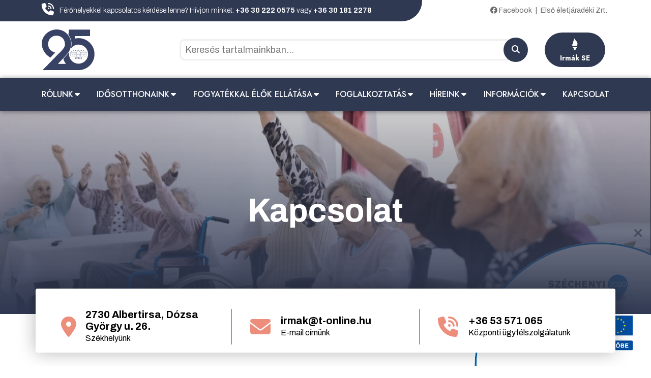

--- FILE ---
content_type: text/html; charset=UTF-8
request_url: https://irmak.hu/kapcsolat/
body_size: 7676
content:
<!DOCTYPE html>
<html lang="hu" class="no-js lang-hu">
<head>
    <script type="text/plain" data-category="analytics">
        (function(w,d,s,l,i){w[l]=w[l]||[];w[l].push({'gtm.start':new Date().getTime(),event:'gtm.js'});var f=d.getElementsByTagName(s)[0],j=d.createElement(s),dl=l!='dataLayer'?'&l='+l:'';j.async=true;j.src='https://www.googletagmanager.com/gtm.js?id='+i+dl;f.parentNode.insertBefore(j,f);})(window,document,'script','dataLayer','GTM-KJB8PLQ');
    </script>
    
    <title>Kapcsolat | IRMÁK Nonprofit Kft.</title>
    <meta charset="utf-8">
    <meta name="keywords" content="irmák, irmák nonprofit kft, idősellátás, támogatott lakhatás, támogató szolgálat, nappali ellátás, Albertirsa, Csobánka, Piliscsaba, akkreditált foglalkoztatás, fejlesztő foglalkoztatás">
    <meta name="description" content="Kapcsolat">
    <meta name="robots" content="index,follow">
    <meta name="viewport" content="width=device-width, minimum-scale=1">
    <meta http-equiv="Cache-Control" content="no-cache;must-revalidate">
    <meta http-equiv="X-UA-Compatible" content="IE=Edge">

    <meta property="og:url" content="https://irmak.hu/kapcsolat/">
    <meta property="og:type" content="website">
    <meta property="og:site_name" content="https://irmak.hu">
    <meta property="og:title" content="Kapcsolat">
    <meta property="og:description" content="Kapcsolat">
    <meta property="og:image" content="https://irmak.hu/static/imgs/share_default.jpg">
            
    <link rel="icon" type="image/svg+xml" href="https://irmak.hu/static/imgs/favicon/favicon.svg">
    <link rel="icon" type="image/png" href="https://irmak.hu/static/imgs/favicon/favicon.png">

    <link rel="search" type="application/opensearchdescription+xml" href="/opensearch.xml" title="Search">
    <link rel="image_src" href="https://irmak.hu/static/imgs/share_default.jpg">
    <link rel="canonical" href="https://irmak.hu/kapcsolat/">
        <link rel="alternate" type="application/rss+xml" title="RSS csatorna" href="/rss/">

    <link rel="preconnect" href="https://fonts.googleapis.com">
    <link rel="preconnect" href="https://fonts.gstatic.com" crossorigin>
    <link href="https://fonts.googleapis.com/css2?family=Archivo:wght@300;400;600;700&family=Jost:wght@300;400;500;700&display=swap" rel="stylesheet">
    <link href="https://cdn.jsdelivr.net/npm/bootstrap@5.2.3/dist/css/bootstrap.min.css" rel="stylesheet" integrity="sha384-rbsA2VBKQhggwzxH7pPCaAqO46MgnOM80zW1RWuH61DGLwZJEdK2Kadq2F9CUG65" crossorigin="anonymous">
    <link rel="stylesheet" href="https://cdnjs.cloudflare.com/ajax/libs/font-awesome/6.4.0/css/all.min.css" integrity="sha512-iecdLmaskl7CVkqkXNQ/ZH/XLlvWZOJyj7Yy7tcenmpD1ypASozpmT/E0iPtmFIB46ZmdtAc9eNBvH0H/ZpiBw==" crossorigin="anonymous" referrerpolicy="no-referrer" />
    <link href="https://irmak.hu/static/css/site.min.css?v=3261916" rel="stylesheet" type="text/css" media="screen">
    <link href="https://irmak.hu/static/css/vendor.min.css?v=3261916" rel="stylesheet" type="text/css" media="screen">

	<base href="https://irmak.hu/" />

</head>
<body class="category style-default">

<div class="container-fluid">

<div class="row">

<header>
    <div class="top">
        <div class="container">
            <div class="row">
                <div class="col col-xl-8 call-us">
                    <i class="fa fa-phone-volume"></i> <span>Férőhelyekkel kapcsolatos kérdése lenne? Hívjon minket: <a href="tel:+36302220575"><strong>+36 30 222 0575</strong></a> vagy <a href="tel:+36301812278"><strong>+36 30 181 2278</strong></a></span>
                </div>

                <div class="col col-lg-4 links d-none d-xl-block">
                    <a href="http://facebook.com/irmaknonprofitkft" target="_blank"><i class="fa-brands fa-facebook"></i> Facebook</a> |
                    <a href="https://elsoeletjaradeki.hu" target="_blank">Első életjáradéki Zrt.</a>
                </div>
            </div>
        </div>
    </div>

    <div class="middle">
        <div class="container">
            <div class="row">
                <div class="col-12 identity">
                    <div class="logo">
                        <a href="/">
                            <img src="https://irmak.hu/static/imgs/logo-irmak-25.svg" height="80" />
                        </a>
                    </div>

                    <form method="get" action="/kereses" class="d-none d-md-block">
                        <div class="search">
                            <input type="text" name="q" placeholder="Keresés tartalmainkban..."> <button type="submit"><i class="fa fa-search"></i></button>
                        </div>
                    </form>

                    <div class="buttons d-none d-lg-flex">
                        <a href="tel:+3653571065" class="d-md-none"><i class="icon fa fa-phone"></i>Hívjon minket!</a>
                        <a href="/irmak-sprint-se"><i class="icon i-torch"></i> Irmák SE</a>
                    </div>

                    <div class="mobile-menu d-block d-lg-none">
                        <a href="javascript:;" class="mobile-menu-trigger" data-open="false">
                            <i class="open-menu"></i>
                            <i class="close-menu"></i>
                        </a>
                    </div>
                </div>
            </div>
            <div class="d-flex d-md-none col-12">
                <div class="buttons">
                    <a href="tel:+3653571065"><i class="icon fa fa-phone"></i>Hívjon minket!</a>
                    <a href="/irmak-sprint-se"><i class="icon i-torch"></i> Irmák SE</a>
                </div>
            </div>
        </div>
    </div>

    <div class="bottom">
        <div class="container">
            <div class="row">
                <nav class="main">
                    <ul>
                                                    <li class="menu-rolunk ">
                                <a href="/rolunk/" >Rólunk</a>
                                                                <i class="fa fa-caret-down"></i>
                                <ul class="submenu">
                                                                            <li>
                                            <a href="/rolunk/kik-vagyunk/"><span>Kik vagyunk?</span></a>
                                        </li>
                                                                            <li>
                                            <a href="/rolunk/amiert-minket-valasztanak/"><span>Amiért minket választanak</span></a>
                                        </li>
                                                                    </ul>
                                                        </li>
                                                    <li class="menu-idosotthonaink ">
                                <a href="/idosotthonaink/" >Idősotthonaink</a>
                                                                <i class="fa fa-caret-down"></i>
                                <ul class="submenu">
                                                                            <li>
                                            <a href="/idosotthonaink/albertirsa/"><span>Albertirsa</span></a>
                                        </li>
                                                                            <li>
                                            <a href="/idosotthonaink/csobanka/"><span>Csobánka</span></a>
                                        </li>
                                                                            <li>
                                            <a href="/idosotthonaink/piliscsaba/"><span>Piliscsaba</span></a>
                                        </li>
                                                                            <li>
                                            <a href="/idosotthonaink/arak/"><span>Árak</span></a>
                                        </li>
                                                                            <li>
                                            <a href="/idosotthonaink/gyakran-ismetelt-kerdesek/"><span>Gyakran Ismételt Kérdések</span></a>
                                        </li>
                                                                    </ul>
                                                        </li>
                                                    <li class="menu-fogyatekkal-elok-ellatasa ">
                                <a href="/fogyatekkal-elok-ellatasa/" >Fogyatékkal élők ellátása</a>
                                                                <i class="fa fa-caret-down"></i>
                                <ul class="submenu">
                                                                            <li>
                                            <a href="/fogyatekkal-elok-ellatasa/tamogatott-lakhatas/"><span>Támogatott lakhatás</span></a>
                                        </li>
                                                                            <li>
                                            <a href="/fogyatekkal-elok-ellatasa/tamogato-szolgalat/"><span>Támogató szolgálat</span></a>
                                        </li>
                                                                            <li>
                                            <a href="/fogyatekkal-elok-ellatasa/nappali-ellatas/"><span>Nappali ellátás</span></a>
                                        </li>
                                                                    </ul>
                                                        </li>
                                                    <li class="menu-foglalkoztatas ">
                                <a href="/foglalkoztatas/" >Foglalkoztatás</a>
                                                                <i class="fa fa-caret-down"></i>
                                <ul class="submenu">
                                                                            <li>
                                            <a href="/foglalkoztatas/akkreditalt-foglalkoztatas/"><span>Akkreditált foglalkoztatás</span></a>
                                        </li>
                                                                            <li>
                                            <a href="/foglalkoztatas/fejleszto-foglalkoztatas/"><span>Fejlesztő foglalkoztatás</span></a>
                                        </li>
                                                                    </ul>
                                                        </li>
                                                    <li class="menu-hireink ">
                                <a href="/hireink/" >Híreink</a>
                                                                <i class="fa fa-caret-down"></i>
                                <ul class="submenu">
                                                                            <li>
                                            <a href="https://irmak.hu/hireink"><span>Híreink</span></a>
                                        </li>
                                                                            <li>
                                            <a href="/hireink/karrier/"><span>Karrier</span></a>
                                        </li>
                                                                    </ul>
                                                        </li>
                                                    <li class="menu-nyomtatvanyok ">
                                <a href="/nyomtatvanyok/" >Információk</a>
                                                                <i class="fa fa-caret-down"></i>
                                <ul class="submenu">
                                                                            <li>
                                            <a href="https://irmak.hu/nyomtatvanyok"><span>Nyomtatványok</span></a>
                                        </li>
                                                                            <li>
                                            <a href="https://irmak.hu/kozerdeku-informaciok"><span>Közérdekű információk</span></a>
                                        </li>
                                                                            <li>
                                            <a href="https://irmak.hu/efop-2-2-2-17"><span>EFOP–2.2.2–17</span></a>
                                        </li>
                                                                            <li>
                                            <a href="https://irmak.hu/efop-2-2-25-22-2022-00005"><span>EFOP–2.2.25–22–2022–00005</span></a>
                                        </li>
                                                                            <li>
                                            <a href="https://irmak.hu/vekop-6-3-2-17"><span>VEKOP–6.3.2–17</span></a>
                                        </li>
                                                                    </ul>
                                                        </li>
                                                    <li class="menu-kapcsolat selected">
                                <a href="/kapcsolat/" >Kapcsolat</a>
                                                            </li>
                                                <li class="d-block d-lg-none">
                            <a href="/kereses">Keresés</a>
                        </li>
                    </ul>
                </nav>
            </div>
        </div>
    </div>
</header>


<section class="article-hero header ">
        <div class="bg" style="background-image:url(https://irmak.hu/static/articles/cache/sx2/H/e/g/Heg7n5xVrGq/irmak-kapcsolat-ss.webp)">
        <div class="overlay"></div>
    </div>
    <div class="container content">
                <h1>Kapcsolat</h1>
                    </div>
    </section>


</div>

</div>

<div class="container">

<div class="row">

<section class="contacts-box pos-top ">
<div class="flex">
    <div class="address">
    <i class="fa fa-location-dot"></i>
    <div>
      <a href="#">2730 Albertirsa,<wbr> Dózsa György u. 26.</a>
      <span>Székhelyünk</span>
    </div>
  </div>
  <div class="email">
    <i class="fa fa-envelope"></i>
    <div>
      <a href="mailto:irmak@t-online.hu">irmak@t-online.hu</a>
      <span>E-mail címünk</span>
    </div>
  </div>
  <div class="phone">
    <i class="fa fa-phone-volume"></i>
    <div>
        <a href="tel:+3653571065">+36 53 571 065</a>
        <span>Központi ügyfélszolgálatunk</span>
    </div>
  </div>
      </div>
 </section>

</div>

</div>

<section class="contact container">
  <div class="row">
    <div class="col-12 col-md-8 contacts">
      <h2>IRMÁK Nonprofit Kft. Albertirsai Idősek Otthona és Intézményei</h2>

      <table cellpadding="5" cellspacing="0" border="0">
      <tr>
          <td>Férőhely iránti érdeklődés</td>
          <td><a href="tel:+36302220575">+36 30 222 0575</a></td>
      </tr>
      <tr>
          <td>Török Andrea (intézményvezető)</td>
          <td><a href="mailto:bognarteodora@irmak.hu" class="e">bognarteodora@irmak.hu</a><br><a href="tel:+36306445118">+36 30 644 5118</a></td>
        </tr>
        <tr>
          <td>Bognár Teodóra (intézményi biztos)</td>
          <td><a href="mailto:bognarteodora@irmak.hu" class="e">bognarteodora@irmak.hu</a><br><a href="tel:+36306445118">+36 30 644 5118</a></td>
        </tr>
        <tr>
          <td>Terápiás munkatárs</td>
          <td><a href="mailto:mentalalbertirsa@irmak.hu" class="e">mentalalbertirsa@irmak.hu</a><br><a href="tel:+36300715759">+36 30 071 5759</a></td>
        </tr>
        <tr>
          <td>Szociális ügyintéző</td>
          <td><a href="mailto:szocuialbertirsa@irmak.hu" class="e">szocuialbertirsa@irmak.hu</a><br><a href="tel:+36302603812">+36 30 260 3812</a></td>
        </tr>
        <tr>
          <td>Vezető ápoló</td>
          <td><a href="mailto:idosalbertirsaeu@irmak.hu" class="e">idosalbertirsaeu@irmak.hu</a><br><a href="tel:+36306029442">+36 30 602 9442</a></td>
        </tr>
        <tr>
          <td>Támogató Szolgálat</td>
          <td><a href="mailto:tszidosotthon@irmak.hu" class="e">tszidosotthon@irmak.hu</a><br><a href="tel:+36302460973">+36 30 246 0973</a></td>
        </tr>
        <tr>
          <td>Nappali ellátás fogyatékos személyek részére</td>
          <td><a href="mailto:nappaliellato@irmak.hu" class="e">nappaliellato@irmak.hu</a><br><a href="tel:+36306786612">+36 30 678 6612</a></td>
        </tr>
      </table>

    </div>
    <div class="col-12 col-md-4 info">
      <figure>
        <img src="/static/uploads/irmak-albertirsa.webp" alt="Irmák - Albertirsa" border="0">
        <figcaption>
          <div>
          <p><strong>IRMÁK Nonprofit Kft. Albertirsai Idősek Otthona és Intézményei</strong></p>
          <p><strong>Cím:</strong> 2730 Albertirsa, Köztársaság u. 115.</p>
          <p><strong>Szolgáltatások:</strong> támogató szolgálat, nappali ellátás</p>
          <p><strong>Ágazati azonosító:</strong> S0028248</p>
          <p><strong>E-mail:</strong> <a href="mailto:szocuialbertirsa@irmak.hu">szocuialbertirsa@irmak.hu</a></p>
          </div>
        </figcaption>
      </figure>
    </div>
  </div>

  <div class="row">
    <div class="col-12 col-md-8 contacts">
      <h2>IRMÁK Nonprofit Kft. Kraxner Alajos Idősek Otthona és Intézményei (Csobánka)</h2>

      <table cellpadding="5" cellspacing="0" border="0">
      <tr>
          <td>Férőhely iránti érdeklődés</td>
          <td><a href="tel:+36302220575">+36 30 222 0575</a></td>
      </tr>
        <tr>
          <td>Bodorló Borbála (intézményvezető)</td>
          <td><a href="mailto:csobankaintvez@irmak.hu" class="e">csobankaintvez@irmak.hu</a><br><a href="tel:+36303923701">+36 30 392 3701</a></td>
        </tr>
        <tr>
          <td>Ügyviteli-gazdasági iroda</td>
          <td><a href="mailto:gazdasagicsobanka@irmak.hu" class="e">gazdasagicsobanka@irmak.hu</a><br><a href="tel:+36304571681">+36 30 457 1681</a></td>
        </tr>
        <tr>
          <td>Vezető ápoló</td>
          <td><a href="tel:+36304094364">+36 30 409 4364</a></td>
        </tr>
        <tr>
          <td>Mentálhigiénés csoport</td>
          <td><a href="mailto:csobanka.mental@irmak.hu" class="e">csobanka.mental@irmak.hu</a><br><a href="tel:+36703704558">+36 70 370 4558</a></td>
        </tr>
        <tr>
          <td>Ápoló-gondozók<br><span>16.00-8.00-ig, és hétvégéken</span></td>
          <td><a href="tel:+36303058514">+36 30 305 8514</a></td>
        </tr>
        <tr>
          <td>Támogató Szolgálat</td>
          <td><a href="mailto:tsz.csobanka@irmak.hu" class="e">tsz.csobanka@irmak.hu</a><br><a href="tel:+36305859469">+36 30 585 9469</a></td>
        </tr>
        <tr>
          <td>Lakók</td>
          <td><a href="tel:+3626321189">+36 26 321 189</a></td>
        </tr>
      </table>

    </div>
    <div class="col-12 col-md-4 info">
      <figure>
        <img src="/static/uploads/irmak-csobanka.webp" alt="Irmák - Csobánka" border="0">
        <figcaption>
          <div>
          <p><strong>IRMÁK Nonprofit Kft. Kraxner Alajos Idősek Otthona és intézményei</strong></p>
          <p><strong>Cím:</strong> 2014 Csobánka, Margitliget 1.</p>
          <p><strong>Szolgáltatások:</strong> idősek otthona, támogató szolgálat</p>
          <p><strong>Ágazati azonosító:</strong> S0031730</p>
          <p><strong>E-mail:</strong> <a href="mailto:irmak2@irmak.hu">irmak2@irmak.hu</a></p>
          </div>
        </figcaption>
      </figure>
    </div>
  </div>

  <div class="row">
    <div class="col-12 col-md-8 contacts">
      <h2>IRMÁK Nonprofit Kft. Idősek Otthona és Intézményei  (Piliscsaba)</h2>

      <table cellpadding="5" cellspacing="0" border="0">
      <tr>
          <td>Férőhely iránti érdeklődés</td>
          <td><a href="tel:+36302220575">+36 30 222 0575</a></td>
      </tr>
      <tr>
          <td>Török Andrea (intézményvezető)</td>
          <td><a href="mailto:kisseszter@irmak.hu" class="e">kisseszter@irmak.hu</a><br><a href="tel:+36306570200">+36 30 657 0200</a></td>
        </tr>
        <tr>
          <td>Szányiné Kiss Eszter (intézményi biztos)</td>
          <td><a href="mailto:kisseszter@irmak.hu" class="e">kisseszter@irmak.hu</a><br><a href="tel:+36306570200">+36 30 657 0200</a></td>
        </tr>
        <tr>
          <td>Elhelyezéssel kapcsolatban további információ</td>
          <td><a href="mailto:info@irmakidosotthonok.hu" class="e">info@irmakidosotthonok.hu</a><br><a href="tel:+36302220575">+36 30 222 0575</a></td>
        </tr>
        <tr>
          <td>Ügyviteli-gazdasági iroda</td>
          <td><a href="mailto:gazdasagipcsaba@irmak.hu" class="e">gazdasagipcsaba@irmak.hu</a><br><a href="tel:+36306859945">+36 30 685 9945</a></td>
        </tr>
        <tr>
          <td>Szociális ügyintéző</td>
          <td><a href="mailto:szocui.piliscsaba@irmak.hu" class="e">szocui.piliscsaba@irmak.hu</a><br><a href="tel:+36303490276">+36 30 349 0276</a></td>
        </tr>
        <tr>
          <td>Letétkezelő</td>
          <td><a href="mailto:pcsabapenztar@irmak.hu" class="e">pcsabapenztar@irmak.hu</a><br><a href="tel:+36307217631">+36 30 721 7631</a></td>
        </tr>
        <tr>
          <td>Vezető ápoló</td>
          <td><a href="mailto:piliscsabaeu@irmak.hu" class="e">piliscsabaeu@irmak.hu</a><br><a href="tel:+36304759138">+36 30 475 9138</a></td>
        </tr>
        <tr>
          <td>Mentálhigiénés csoport</td>
          <td><a href="mailto:pcsmental@irmak.hu" class="e">pcsmental@irmak.hu</a><br><a href="tel:+36303109996">+36 30 310 9996</a></td>
        </tr>
        <tr>
          <td>Támogató Szolgálat</td>
          <td><a href="mailto:tsz.piliscsaba@irmak.hu" class="e">tsz.piliscsaba@irmak.hu</a><br><a href="tel:+36308665168">+36 30 866 5168</a></td>
        </tr>
        <tr>
          <td>Ápoló-gondozók<br><span>16.00-8.00-ig, és hétvégéken</span></td>
          <td><a href="tel:+36205799213">+36 30 579 9213</a></td>
        </tr>
      </table>

    </div>
    <div class="col-12 col-md-4 info">
      <figure>
        <img src="/static/uploads/irmak-piliscsaba-epulet.jpg" alt="Irmák - Piliscsaba" border="0">
        <figcaption>
          <div>
          <p><strong>IRMÁK Nonprofit Kft. Idősek Otthona</strong></p>
          <p><strong>Cím:</strong> 2081 Piliscsaba, Béla Király u. 96.</p>
          <p><strong>Szolgáltatások:</strong> idősek nappali ellátása, házi segítségnyújtás, idősek otthona, támogató szolgálat</p>
          <p><strong>Ágazati azonosító:</strong> S0060080</p>
          <p><strong>Telefon:</strong> 26/375-227</p>
          <p><strong>E-mail:</strong> <a href="mailto:irmak3@t-online.hu">irmak3@t-online.hu</a></p>
          </div>
        </figcaption>
      </figure>
    </div>
  </div>

  <div class="row">
    <div class="col-12 col-md-8 contacts">
      <h2>IRMÁK Nonprofit Kft. Támogatott lakhatás</h2>

      <table cellpadding="5" cellspacing="0" border="0">
      <tr>
          <td>Férőhely iránti érdeklődés</td>
          <td><a href="tel:+36302220575">+36 30 222 0575</a></td>
      </tr>
        <tr>
          <td>Dombai Edit (Zsigmond-ház esetfelelős)</td>
          <td><a href="mailto:tl.szentendre@irmak.hu" class="e">tl.szentendre@irmak.hu</a><br><a href="tel:+36308665167">+36 30 866 5167</a></td>
        </tr>
        <tr>
          <td>Szlanka Henrietta (Nefelejcs-ház esetfelelős)</td>
          <td><a href="mailto:tl.csobanka@irmak.hu" class="e">tl.csobanka@irmak.hu</a><br><a href="tel:+36301954293">+36 30 195 4293</a></td>
        </tr>
        <tr>
          <td>Jana Istvánné (Híd-ház esetfelelős, Tulipán-ház esetfelelős)</td>
          <td><a href="mailto:tl.dozsa@irmak.hu" class="e">tl.dozsa@irmak.hu</a><br><a href="tel:+36301954287">+36 30 195 4287</a></td>
        </tr>
      </table>

    </div>
    <div class="col-12 col-md-4 info">
      <figure>
        <img src="/static/uploads/irmak-tamogatott-lakhatas.webp" alt="Irmák - Támogatott lakhatás" border="0">
        <figcaption>
          <div>
            <p><strong>IRMÁK Nonprofit Kft. Támogatott Lakhatás</strong></p>
            <p>Zsigmond-ház, 2000 Szentendre, Móricz Zs. u. 15.</p>
            <p>Nefelejcs-ház, 2014 Csobánka, Fő út 16.</p>
            <p>Híd-ház, 2730 Albertirsa, Dózsa György út 26.</p>
            <p>Tulipán-ház, 2721 Pilis, Táncsics Mihály utca 15.</p>
            <p><strong>Ágazati azonosító:</strong> S0505651</p>
          </div>
        </figcaption>
      </figure>
    </div>
  </div>

  <div class="row">
    <div class="col-12 col-md-8 contacts">
      <h2>IRMÁK Nonprofit Kft. Albertirsai Szociális Szolgáltató és Támogatott lakhatás</h2>

      <table cellpadding="5" cellspacing="0" border="0">
      <tr>
          <td>Férőhely iránti érdeklődés</td>
          <td><a href="tel:+36302220575">+36 30 222 0575</a></td>
      </tr>
        <tr>
          <td>Kochan Dóra (intézményvezető)</td>
          <td><a href="mailto:kochandora@irmak.hu" class="e">kochandora@irmak.hu</a><br><a href="tel:+36307548541">+36 30 754 8541</a></td>
        </tr>
        <tr>
          <td>Támogató Szolgálat</td>
          <td><a href="mailto:tsz.albertirsa@irmak.hu" class="e">tsz.albertirsa@irmak.hu</a><br><a href="tel:+36302460973">+36 30 246 0973</a></td>
        </tr>
        <tr>
          <td>Nappali ellátás fogyatékos személyek részére</td>
          <td><a href="mailto:nappaliellato@irmak.hu" class="e">nappaliellato@irmak.hu</a><br><a href="tel:+36306786612">+36 30 678 6612</a></td>
        </tr>
        <tr>
          <td>Széchenyi ház - 2730 Albertirsa, Széchenyi u. 50. (Deák Melinda - esetfelelős)</td>
          <td><a href="tel:+36302249169">+36 30 224 9169</a></td>
        </tr>
        <tr>
          <td>Alkotmány ház - 2730 Albertirsa, Alkotmány u. 19/2. (Lehelné Bíró Ágnes - esetfelelős)</td>
          <td><a href="tel:+36302249316">+36 30 224 9316</a></td>
        </tr>
        <tr>
          <td>Madách ház - 2730 Albertirsa, Madách u. 9/1. (Lehelné Bíró Ágnes - esetfelelős)</td>
          <td><a href="tel:+36302249316">+36 30 224 9316</a></td>
        </tr>
        <tr>
          <td>Pozsonyi ház: 2730 Albertirsa, Pozsonyi u. 38/1. (Deák Melinda - esetfelelős)</td>
          <td><a href="tel:+36302249169">+36 30 224 9169</a></td>
        </tr>
        <tr>
          <td>Szondy ház: 2730 Albertirsa, Szondy u. 3/1 (Kis Szandra - esetfelelős)</td>
          <td><a href="tel:+36304006231">+36 30 400 6231</a></td>
        </tr>
        <tr>
          <td>Lőcsei ház - 2730 Albertirsa, Lőcsei u. 26/2. (Wersitz Rita - esetfelelős)</td>
          <td><a href="tel:+36302248882">+36 30 224 8882</a></td>
        </tr>
        <tr>
          <td>Katona ház - 2730 Albertirsa, Katona u. 34 (Wersitz Rita - esetfelelős)</td>
          <td><a href="tel:+36302248882">+36 30 224 8882</a></td>
        </tr>
      </table>

    </div>
    <div class="col-12 col-md-4 info">
      <figure>
        <img src="/static/uploads/irmak-albertirsa-tamogatott-lakhatas.jpg" alt="Irmák - Albertirsa Támogatott Lakhatás" border="0">
        <figcaption>
          <div>
            <p><strong>Albertirsai Szociális Szolgáltató és Támogatott Lakhatás</strong></p>
            <p><strong>Cím:</strong> 2730 Albertirsa, Gróf Széchenyi István út 52.</p>
            <p><strong>Szolgáltatások:</strong> támogató szolgálat, nappali ellátás</p>
            <p><strong>Ágazati azonosító:</strong> S0028248</p>
            <p><strong>E-mail:</strong> <a href="mailto:irsaiintezmeny@irmak.hu">irsaiintezmeny@irmak.hu</a></p>
          </div>
        </figcaption>
      </figure>
    </div>
  </div>
  <p>&nbsp;</p>
  <p>&nbsp;</p>
  <p>&nbsp;</p>

  <div class="row">
    <div class="col-12 col-md-8 contacts">
      <h2>IRMÁK Nonprofit Kft. Esztergomi Szociális Szolgáltató és Támogatott lakhatás</h2>

      <table cellpadding="5" cellspacing="0" border="0">
      <tr>
          <td>Férőhely iránti érdeklődés</td>
          <td><a href="tel:+36302220575">+36 30 222 0575</a></td>
      </tr>
        <tr>
          <td>Havasiné Riba Eszter (intézményvezető)</td>
          <td><a href="mailto:ribaeszter@irmak.hu" class="e">ribaeszter@irmak.hu</a><br><a href="tel:+36306754784">+36 30 675 4784</a></td>
        </tr>
        <tr>
          <td>Támogató szolgálat</td>
          <td><a href="mailto:tszesztergom@irmak.hu" class="e">tszesztergom@irmak.hu</a><br><a href="tel:+36301453697">+36 30 145 36 97</a></td>
        </tr>
        <tr>
          <td>Nappali ellátás fogyatékos személyek részére</td>
          <td><a href="mailto:nappali1esztergom@irmak.hu" class="e">nappali1esztergom@irmak.hu</a><br><a href="tel:+36306754784">+36 30 675 4784</a></td>
        </tr>
        <tr>
          <td>Házi segítségnyújtás</td>
          <td><a href="mailto:ribaeszter@irmak.hu" class="e">ribaeszter@irmak.hu</a><br><a href="tel:+36301453697">+36 30 145 36 97</a></td>
        </tr>
        <tr>
          <td>Jelzőrendszeres házi segítségnyújtás</td>
          <td><a href="mailto:ribaeszter@irmak.hu" class="e">ribaeszter@irmak.hu</a><br><a href="tel:+36301453697">+36 30 145 36 97</a></td>
        </tr>
        <tr>
          <td>Esztergom, Dobó István utca 42.<br>(Süveg Mihály - ház esetfelelős)</td>
          <td><a href="mailto:tl3esztergom@irmak.hu" class="e">tl3esztergom@irmak.hu</a><br><a href="tel:+36307420528">+36 30 742 0528</a></td>
        </tr>
        <tr>
          <td>Esztergom, Határ utca 22.</td>
          <td><a href="tel:+36300741577">+36 30 074 1577</a></td>
        </tr>
        <tr>
          <td>Esztergom, Határ utca 44.<br>(Süveg Mihály - ház esetfelelős)</td>
          <td><a href="mailto:tl3esztergom@irmak.hu" class="e">tl3esztergom@irmak.hu</a><br><a href="tel:+36307420528">+36 30 742 0528</a></td>
        </tr>
        <tr>
          <td>Esztergom, Határ utca 48.<br>(Hentes Ildikó - ház esetfelelős)</td>
          <td><a href="mailto:tl2esztergom@irmak.hu" class="e">tl2esztergom@irmak.hu</a><br><a href="tel:+36309028285">+36 30 902 8285</a></td>
        </tr>
        <tr>
          <td>Esztergom, Leiningen Károly utca 14.<br>(Nagy Zsuzsanna - ház esetfelelős)</td>
          <td><a href="tel:+36300715765">+36 30 071 5765</a></td>
        </tr>
        <tr>
          <td>Esztergom, Nyitrai utca 34.</td>
          <td></td>
        </tr>
        <tr>
          <td>Esztergom, Petz testvérek utca 40.<br>(Huszár Szilvia - ház esetfelelős)</td>
          <td><a href="mailto:tl4esztergom@irmak.hu" class="e">tl4esztergom@irmak.hu</a><br><a href="tel:+36309028312">+36 30 902 8312</a></td>
        </tr>
        <tr>
          <td>Esztergom, Pozsonyi utca 67.<br>(Hentes Ildikó - ház esetfelelős)</td>
          <td><a href="mailto:tl2esztergom@irmak.hu" class="e">tl2esztergom@irmak.hu</a><br><a href="tel:+36309028285">+36 30 902 8285</a></td>
        </tr>
        <tr>
          <td>Esztergom, Sátorkői utca 55.</td>
          <td></td>
        </tr>
        <tr>
          <td>Esztergom, Schalkház Ferenc utca 30069/14<br>(Bujdos Béla- ház esetfelelős)</td>
          <td><a href="mailto:tl6esztergom@irmak.hu" class="e">tl6esztergom@irmak.hu</a><br><a href="tel:+36307008799">+36 30 700 87 99</a></td>
        </tr>
        <tr>
          <td>Kesztölc, Akácos utca 2/a<br>(hrsz.: 1781/73)<br>(Huszár Szilvia - ház esetfelelős)</td>
          <td><a href="mailto:tl7esztergom@irmak.hu" class="e">tl7esztergom@irmak.hu</a><br><a href="tel:+36309028312">+36 30 902 8312</a></td>
        </tr>
        <tr>
          <td>Kesztölc, Bánk Bán utca 31.<br>(hrsz. 825.)<br>(Nagy Zsuzsanna - ház esetfelelős)</td>
          <td><a href="mailto:tl5esztergom@irmak.hu" class="e">tl5esztergom@irmak.hu</a><br><a href="tel:+36306806022">+36 30 680 6022</a></td>
        </tr>
        <tr>
          <td>Kesztölc, Lencsehegyi utca 3.<br>(hrsz.: 1781/75)<br>(Vidermann Ildikó - ház esetfelelős)</td>
          <td><a href="mailto:tl4esztergom@irmak.hu" class="e">tl4esztergom@irmak.hu</a><br><a href="tel:+36309028335">+36 30 902 8335</a></td>
        </tr>
        <tr>
          <td>Kesztölc, Nyár utca 7.<br>(hrsz. 1870/2)<br>(Vidermann Ildikó - ház esetfelelős)</td>
          <td><a href="mailto:tl7esztergom@irmak.hu" class="e">tl7esztergom@irmak.hu</a><br><a href="tel:+36309028335">+36 30 902 8335</a></td>
        </tr>
      </table>

    </div>
    <div class="col-12 col-md-4 info">
      <figure>
        <img src="/static/uploads/kapcsolat-esztergom.webp" alt="Irmák - Esztergom" border="0">
        <figcaption>
          <div>
            <p><strong>Esztergomi Szociális Szolgáltató és Támogatott Lakhatás</strong></p>
            <p><strong>Cím:</strong> 2509 Esztergom Schalkház F. utca 30027/1</p>
            <p><strong>Szolgáltatások:</strong> támogató szolgálat, fogyatékos személyek nappali ellátása, házi segítségnyújtás, jelzőrendszeres házi segítségnyújtás, támogatott lakhatás</p>
            <p><strong>Ágazati azonosító:</strong> S0534261</p>
            <p><strong>Telefon:</strong> 30/145-3705</p>
            <p><strong>E-mail:</strong> <a href="mailto:kpesztergom@t-online.hu">kpesztergom@t-online.hu</a></p>
          </div>
        </figcaption>
      </figure>
    </div>
  </div>
</section>

<div class="container-fluid">

<div class="row">

<nav class="footer">
    <div class="container">
        <div class="row">
            <div class="col-12 col-md-4">
                <h2>Irmák Nonprofit Kft.</h2>
                <ul>
                    <li>
                        <i class="fa fa-location-dot"></i> 
                        <a href="/kapcsolat">2730 Albertirsa, Dózsa György u. 26</a>
                    </li>
                    <li>
                        <i class="fa fa-envelope"></i> 
                        <a href="mailto:irmak@t-online.hu">irmak@t-online.hu</a>
                    </li>
                    <li>
                        <i class="fa fa-phone"></i> 
                        <a href="tel:+3653571065">+36 53 571 065</a>
                    </li>
                    <li>
                        <i class="fab fa-facebook"></i> 
                        <a href="http://facebook.com/irmaknonprofitkft" target="_blank">facebook / irmaknonprofitkft</a>
                    </li>
                </ul>

            </div>
            <div class="col-12 col-md-4">
                <h2>Oldalak</h2>
                <ul>
                    <li>
                        <a href="/rolunk/kik-vagyunk">Rólunk</a>
                    </li>
                    <li>
                        <a href="/idosotthonaink/arak/">Árak</a>
                    </li>
                    <li>
                        <a href="/idosotthonaink/gyakran-ismetelt-kerdesek">Gyakori Kérdések</a>
                    </li>
                    <li>
                        <a href="/nyomtatvanyok">Nyomtatványok</a>
                    </li>
                    <li>
                        <a href="/kapcsolat">Kapcsolat</a>
                    </li>
                </ul>
            </div>
            <div class="col-12 col-md-4">
                <h2>Információk</h2>
                <ul>
                    <li>
                        <a href="/adatkezelesi-tajekoztato">Adatkezelési tájékoztató</a>
                    </li>
                    <li>
                        <a href="/nyomtatvanyok">Nyomtatványok</a>
                    </li>
                    <li>
                        <a href="/kozerdeku-informaciok">Közérdekű információk</a>
                    </li>
                    <li>
                        <a href="/efop-2-2-2-17">EFOP-2.2.2-17</a>
                    </li>
                    <li>
                        <a href="/vekop-6-3-2-17">VEKOP-6.3.2-17</a>
                    </li>
                    <li>
                        <a href="/efop-2-2-25-22-2022-00005">EFOP-2.2.25-22-2022-00005</a>
                    </li>
                </ul>
            </div>
        
        </div>
    </div>
</nav>
<footer>
    <div class="container">
        <div class="row">
            <div class="col-12">
                <img src="https://irmak.hu/static/imgs/logo-plain.svg" width="200" alt="Irmák"/>
            </div>
            <div class="col-12">
                <button type="button" data-cc="show-preferencesModal" class="cookie-manager">Cookie beállítások módosítása</button>
            </div>
            <div class="col-12">
                <small>&copy; 2025 - Irmák Nonprofit Kft. &middot; <a href="https://dromax.hu" target="_blank" class="made-with-dromax" title="Fejlesztés, üzemeltetés">dromax</a></small>
            </div>
        </div>
    </div>
</footer>
</div>

</div>

<section class="szechenyi-2020-layer">
    <a href="javascript:;"><i class="fa fa-times"></i></a>
    <img src="/static/uploads/szechenyi-2020-logo-bottom.png" alt="Széchenyi 2020">
</section>

<script src="https://cdn.jsdelivr.net/npm/bootstrap@5.2.3/dist/js/bootstrap.bundle.min.js" integrity="sha384-kenU1KFdBIe4zVF0s0G1M5b4hcpxyD9F7jL+jjXkk+Q2h455rYXK/7HAuoJl+0I4" crossorigin="anonymous"></script>
<script type="text/javascript" src="https://irmak.hu/static/js/framework.min.js?v=3261916"></script>
<script type="text/javascript" src="https://irmak.hu/static/js/site.min.js?v=3261916"></script>
</body>
</html>
<!-- rendered in 127 ms -->

--- FILE ---
content_type: text/css
request_url: https://irmak.hu/static/css/site.min.css?v=3261916
body_size: 8946
content:
@charset 'UTF-8';:root{--irmak-bg-color:#fff;--irmak-text-color:#696969;--irmak-hover-color:#ed8e7c;--irmak-blue-bg-color:#303952;--irmak-blue-text-color:#fff;--irmak-peach-bg-color:#faf1e7;--irmak-peach-text-color:#696969;--irmak-green-bg-color:#08332c;--irmak-green-text-color:#c7a469;--irmak-menu-color:#696969;--irmak-menu-hover-color:#ed8e7c;--irmak-search-border-color:#efefef;--irmak-orange-button-color:#ed8e7c;--irmak-orange-button-hover-color:#e4573c;--irmak-orange-button-text-color:#fff}html{font-size:16px;text-rendering:optimizeLegibility;-webkit-font-smoothing:antialiased}@media only screen and (max-width:767px){html{font-size:12px}.container{padding:0}}@media only screen and (min-width:768px) and (max-width:991px){html{font-size:14px}}body{font-family:Archivo,Arial,Helvetica,sans-serif;font-size:1rem;line-height:1.5;color:var(--irmak-text-color);background:var(--irmak-bg-color)}.container-fluid.color-irmak-blue{color:var(--irmak-blue-text-color);background-color:var(--irmak-blue-bg-color)}.container-fluid.color-irmak-peach{color:var(--irmak-peach-text-color);background-color:var(--irmak-peach-bg-color)}.container-fluid.color-irmak-green{color:var(--irmak-green-text-color);background-color:var(--irmak-green-bg-color)}.container-fluid.color-irmak-green .separator h2{color:var(--irmak-green-text-color);border-bottom-color:var(--irmak-green-text-color)}.container-fluid.color-irmak-green .article-body a{color:var(--irmak-green-text-color)}.container-fluid.color-irmak-green .article-body a:hover{text-decoration:none!important}a{text-decoration:none;color:#696969;outline:0!important}a:active,a:hover{text-decoration:underline;color:#ed8e7c;outline:0!important}ul{margin:0;padding:0;list-style-type:none}.flex-wrap{display:flex;flex-wrap:wrap}header{z-index:10;margin:0!important;padding:0!important;background-color:#fff}header div.top{overflow:hidden}header div.top div.call-us{position:relative;color:var(--irmak-blue-text-color);border-bottom-right-radius:40px;background-color:var(--irmak-blue-bg-color)}@media only screen and (max-width:767px){header div.top div.call-us{position:static;padding:2rem;text-align:center;border-bottom-right-radius:0}}header div.top div.call-us::before{position:absolute;z-index:-1;top:0;left:-100vw;width:100vw;height:42px;content:'';background-color:var(--irmak-blue-bg-color)}header div.top div.call-us i{font-size:1.5rem;line-height:1;position:relative;top:2px}header div.top div.call-us span{font-size:.875rem;font-weight:300;line-height:3;margin-left:.5rem}header div.top div.call-us span strong{font-weight:700}@media only screen and (max-width:767px){header div.top div.call-us span{font-size:1.25rem;line-height:1.5;padding:10px}}header div.top div.call-us a{text-decoration:none;color:var(--irmak-blue-text-color)}header div.top div.call-us a:hover{text-decoration:none;color:var(--irmak-hover-color)}header div.top div.links{font-size:.875rem;font-weight:400;line-height:3;text-align:right;background-color:#fff}header div.top div.links a{padding:0 .25rem}header div.middle{padding:1rem 0}header div.middle div.buttons{display:flex;flex-direction:row;margin-left:2rem;flex:1}@media only screen and (max-width:991px){header div.middle{padding-right:calc(var(--bs-gutter-x) * .5);padding-left:calc(var(--bs-gutter-x) * .5)}header div.middle div.buttons a{margin:1rem .5rem 0 0!important}}header div.middle div.buttons a{font-family:Jost,Arial,Helvetica,sans-serif;font-size:.875rem;font-weight:600;line-height:2;display:flex;flex-direction:column;margin:0 .5rem;padding:.75rem 1.5rem .25rem;white-space:nowrap;color:var(--irmak-blue-text-color);border-radius:50px;background-color:var(--irmak-blue-bg-color);flex:1;align-items:center}header div.middle div.buttons a:hover{text-decoration:none;color:var(--irmak-menu-hover-color)}header div.middle div.buttons a i{font-size:1.5rem;line-height:1;position:relative;bottom:2px;color:#fff!important}header div.middle div.identity{display:flex;flex-direction:row;justify-content:space-between;align-items:center}header div.middle div.identity div.logo{flex:2}@media only screen and (max-width:767px){header div.middle div.identity div.logo{flex:1}}header div.middle div.identity form{flex:5}header div.middle div.identity form div.search{position:relative}header div.middle div.identity form div.search input{font-size:1.125rem;line-height:1.15;width:100%;padding:.5rem 50px .5rem .5rem;border:var(--irmak-search-border-color) solid;border-radius:10px}header div.middle div.identity form div.search button{position:absolute;top:-3px;right:-7px;width:3rem;height:3rem;color:var(--irmak-blue-text-color);border:1px solid transparent;border-radius:3rem;background-color:var(--irmak-blue-bg-color)}header div.middle .mobile-menu{width:48px;height:48px;margin-left:20px;text-align:center;border-radius:24px;background-color:var(--irmak-blue-bg-color)}header div.middle .mobile-menu i.open-menu{display:inline-block;width:26px;height:30px;margin-top:9px;background-image:url([data-uri])}header div.bottom{padding:.5rem 0;background-color:var(--irmak-blue-bg-color);box-shadow:0 1px 10px 0 rgba(0,0,0,.5)}@media only screen and (max-width:991px){header div.bottom{padding:0}}@media only screen and (min-width:992px){header div.bottom nav.main{display:flex;flex-direction:row;justify-content:flex-start;align-items:center}header div.bottom nav.main img{margin-right:2rem}header div.bottom nav.main ul:not(.submenu){display:flex;flex-direction:row;justify-content:space-between;flex:2}header div.bottom nav.main ul:not(.submenu) li{position:relative;color:var(--irmak-blue-text-color)}header div.bottom nav.main ul:not(.submenu) li a{font-family:Jost,Arial,Helvetica,sans-serif;font-size:1rem;font-weight:500;line-height:3;text-decoration:none;text-transform:uppercase;color:var(--irmak-blue-text-color)}header div.bottom nav.main ul:not(.submenu) li a:hover{color:var(--irmak-menu-hover-color)}header div.bottom nav.main ul:not(.submenu) li:hover ul.submenu{display:block}header div.bottom nav.main ul:not(.submenu) li ul.submenu{position:absolute;top:46px;left:0;display:none;min-width:270px;background-color:var(--irmak-blue-bg-color)}header div.bottom nav.main ul:not(.submenu) li ul.submenu li{transition:background-color .2s ease}header div.bottom nav.main ul:not(.submenu) li ul.submenu li a{font-family:Jost,Arial,Helvetica,sans-serif;font-size:.875rem;font-weight:400;line-height:2;display:block;padding:.5rem 1rem;text-decoration:none;letter-spacing:1px;text-transform:uppercase;color:var(--irmak-blue-text-color)}header div.bottom nav.main ul:not(.submenu) li ul.submenu li:hover{background-color:var(--irmak-hover-color)}}@media only screen and (max-width:991px){header div.bottom nav.main{position:relative;display:none;width:100%}header div.bottom nav.main>ul{position:absolute;z-index:1000;width:100%;background-color:var(--irmak-blue-bg-color)}header div.bottom nav.main>ul>li{position:relative;padding:1rem 0 0;text-align:center}header div.bottom nav.main>ul>li::after{display:block;width:48px;height:2px;margin:0 auto;content:'';border-bottom:var(--irmak-blue-text-color) 2px solid}header div.bottom nav.main>ul>li:last-child::after{border-bottom:none}header div.bottom nav.main>ul>li i.fa-caret-down{font-size:20px;margin-left:10px;color:#fff}header div.bottom nav.main>ul>li>a{font-family:Roboto,sans-serif;font-size:1.8rem;font-weight:700;line-height:6rem;text-transform:uppercase;color:#fff}header div.bottom nav.main>ul>li>a.submenu{position:absolute;top:0;right:0;width:60px;height:60px}header div.bottom nav.main>ul>li>a.submenu i{display:block;width:15px;height:15px;margin:24px 0 0 16px;transition:all .3s ease-in-out}header div.bottom nav.main>ul>li>a.submenu.active i{margin-top:26px;transform:rotate(180deg)}header div.bottom nav.main>ul>li ul.submenu{display:none;background-color:var(--irmak-blue-bg-color)}header div.bottom nav.main>ul>li ul.submenu li a{font-size:1.8rem;line-height:5rem;color:#fff}}.button-orange a.button,article.article div.article-body a.button,nav.site-pager ul.pagination li a,section.article-box a.button,section.article-list-rollover article h2 a{transition:background-color .2s ease-in-out}div.gallery-bigpicture figure.bigpicture{margin-bottom:2rem}div.gallery-bigpicture figure.bigpicture img{width:100%;max-width:100%}div.gallery-bigpicture figure.bigpicture figcaption{font-family:Archivo,Arial,Helvetica,sans-serif;font-size:1.25rem;font-weight:400;line-height:1.5;padding:.5rem;text-align:center;background-color:#fafafa}section.slideshow.editor{visibility:visible}section.slideshow.editor .splide__slide:not(:first-of-type){display:none}section.slideshow .splide__slide{position:relative}section.slideshow .splide__slide img{width:100%;height:auto}section.slideshow .splide__slide div.informations{position:absolute;bottom:0;left:0;width:100%;padding:1rem;color:#fff;background-color:rgba(0,0,0,.4)}section.slideshow .splide__slide div.informations h3{font-weight:600}section.slideshow .splide__pagination{bottom:1.3rem}@media only screen and (max-width:767px){section.article-list{padding:0 1rem}}section.article-list.style-article-2,section.article-list.style-article-3,section.article-list.style-article-4,section.article-list.style-list{display:flex;flex-wrap:wrap;justify-content:space-between}@media only screen and (max-width:991px){section.article-list.style-article-2,section.article-list.style-article-3,section.article-list.style-article-4,section.article-list.style-list{flex-direction:column}}section.article-list.style-article-2 article,section.article-list.style-article-3 article,section.article-list.style-article-4 article,section.article-list.style-list article{margin-bottom:1.5rem}section.article-list.style-article-2 article figure,section.article-list.style-article-3 article figure,section.article-list.style-article-4 article figure,section.article-list.style-list article figure{position:relative;margin-bottom:.5rem}section.article-list.style-article-2 article figure img,section.article-list.style-article-3 article figure img,section.article-list.style-article-4 article figure img,section.article-list.style-list article figure img{width:100%}section.article-list.style-article-2 article figure .category,section.article-list.style-article-3 article figure .category,section.article-list.style-article-4 article figure .category,section.article-list.style-list article figure .category{font-size:1rem;font-weight:700;line-height:1.2rem;position:absolute;bottom:0;left:0;display:inline-block;padding:.5rem;color:#fff;background-color:#ee3948}section.article-list.style-article-2 article figure .category a,section.article-list.style-article-3 article figure .category a,section.article-list.style-article-4 article figure .category a,section.article-list.style-list article figure .category a{color:#fff}section.article-list.style-article-2 article figure .category a:hover,section.article-list.style-article-3 article figure .category a:hover,section.article-list.style-article-4 article figure .category a:hover,section.article-list.style-list article figure .category a:hover{text-decoration:underline}section.article-list.style-article-2 article h3,section.article-list.style-article-3 article h3,section.article-list.style-article-4 article h3,section.article-list.style-list article h3{font-size:1.4rem;font-weight:700;line-height:1.15}section.article-list.style-article-2 article p,section.article-list.style-article-3 article p,section.article-list.style-article-4 article p,section.article-list.style-list article p{font-size:1rem;line-height:1.2rem}section.article-list.style-article-2 article p.meta,section.article-list.style-article-3 article p.meta,section.article-list.style-article-4 article p.meta,section.article-list.style-list article p.meta{font-size:.925rem;line-height:1rem}section.article-list.style-article-2 article{flex-basis:49%}section.article-list.style-article-3 article{flex-basis:32.5%}section.article-list.style-article-4 article{flex-basis:24.25%}section.article-list.style-list-row{display:flex;flex-direction:column}section.article-list.style-list-row article{display:inline-flex;flex-direction:row;width:100%}section.article-list.style-list-row article figure{width:20%;min-width:20%;max-width:20%}section.article-list.style-list-row article figure a{display:block}section.article-list.style-list-row article figure a img{width:100%}section.article-list.style-list-row article div.content h3{font-size:1.5rem;font-weight:700;line-height:1.15;margin-left:10px}section.article-list.style-list-row article div.content p{font-size:1rem;line-height:1.2rem;margin-left:10px}section.article-list.style-list-row article div.content p.meta{font-size:.925rem;line-height:1rem}section.article-list.style-search-results{display:flex;flex-direction:column}section.article-box.style-i50--t50 article figure,section.article-list.style-search-results article .content{flex:1}section.article-list.style-search-results article{display:flex}section.article-list.style-search-results article figure{margin-right:1rem}section.article-list.style-search-results article .content h3 a{font-size:1.4rem;font-weight:700;line-height:1.5rem}section.article-list.style-search-results article .content small{font-size:.875rem}section.article-list.style-search-results article .content p{font-size:1rem;line-height:1.2rem}section.article-list-rollover{margin-bottom:5rem}section.article-list-rollover article{border-bottom:#f7f3f7 1px solid;background-color:#fff}section.article-list-rollover article:last-of-type::after{border-bottom:none}section.article-list-rollover article h2{margin:0;text-align:center}section.article-list-rollover article h2.opened a{color:#fff;background-color:var(--irmak-blue-bg-color)}section.article-list-rollover article h2 a{font-family:Archivo,Arial,Helvetica,sans-serif;font-size:1.4rem;font-weight:700;line-height:1.5;display:block;padding:1rem 0;text-decoration:none;color:var(--irmak-blue-bg-color)}section.article-list-rollover article h2 a:hover{color:#fff;background-color:var(--irmak-blue-bg-color)}section.article-list-rollover article h2 a:hover span{border-color:#fff}section.article-list-rollover article h2 a span{font-size:1.3rem;font-weight:700;position:relative;top:-2px;padding:.5rem;text-transform:uppercase;color:#fff;border:1px solid transparent;border-radius:6px;background-color:var(--irmak-hover-color)}section.article-list-rollover article h2 a span.uj,section.article-list-rollover article h2 a span.videoval{background-color:#99174b}section.article-list-rollover article .content{display:none;padding:1rem 10rem;border:var(--irmak-blue-bg-color) solid;border-top:none}@media only screen and (max-width:767px){section.article-list-rollover article .content{padding:1.5rem}}section.article-list-rollover article .content div.article-lead{font-family:Jost,Arial,Helvetica,sans-serif;font-size:1.2rem;font-style:italic;line-height:1.5;text-align:center;color:var(--irmak-hover-color)}section.article-list-rollover article .content div.article-lead ul li{margin-bottom:.5rem}section.article-list-rollover article .content div.article-body ol li,section.article-list-rollover article .content div.article-body ul li{margin-bottom:1rem;padding-left:.5rem}section.article-list-rollover article .content div.article-body{font-family:Jost,Arial,Helvetica,sans-serif;font-size:1.2rem;line-height:1.5;color:var(--irmak-text-color)}section.article-list-rollover article .content div.article-body ul{margin-left:20px;list-style:disc}@media only screen and (max-width:767px){section.article-list-rollover article .content div.article-body ul{margin-left:1rem}section.article-list-rollover article .content div.article-body ul li{padding-left:0}}section.article-list-rollover article .content div.article-body a{color:#ed8e7c}section.article-list-rollover article .content div.article-body a:hover{text-decoration:underline;color:#696969}article.article .plus18-content div a:hover,article.article div.attached-article>div .article-text h2 a,section.article-box a.button{text-decoration:none}section.article-list-rollover article .content div.article-body p:last-of-type{margin-bottom:0}section.article-list-rollover article .content div.article-body table{font-family:Jost,Arial,Helvetica,sans-serif;font-size:1.4rem;line-height:1.8rem;margin:2rem 0;color:#222}section.article-list-rollover article .content div.article-body table tr{background-color:#ede6ed}section.article-list-rollover article .content div.article-body table tr:nth-child(even){background-color:#f6f3f6}section.article-list-rollover article .content div.article-body table tr td{padding:.8rem 0}section.article-list-rollover article .content div.article-body table tr td:nth-child(1){padding:.8rem 1.5rem;text-align:left}section.article-box.style-i50--t50,section.article-box.style-t50--i50{padding-top:4rem}section.article-list-rollover article .content div.article-body table tr td:nth-child(2),section.article-list-rollover article .content div.article-body table tr td:nth-child(3){padding-right:1.5rem;text-align:right;white-space:pre}.color-irmak-blue section.article-list-rollover article h2 a:hover,.color-irmak-blue section.article-list-rollover article h2.opened a{background-color:var(--irmak-hover-color)}.color-irmak-blue section.article-list-rollover article .content{border:none}section.article-box.style-i50--t50 article{display:flex;flex-direction:row}@media only screen and (max-width:991px){section.article-box.style-i50--t50{padding-top:1rem}section.article-box.style-i50--t50 article{flex-direction:column-reverse}}section.article-box.style-i50--t50 article figure img{width:100%;max-width:100%;height:auto;border-radius:4px}section.article-box.style-i50--t50 article figure figcaption{position:relative;top:-110px;left:25%;width:80%;padding:2.5rem 3.125rem;color:var(--irmak-blue-text-color);border-radius:6px;background-color:var(--irmak-blue-bg-color);box-shadow:rgba(0,0,0,.15) 0 0 30px 0}section.article-box.style-i50--t50 article figure figcaption div{padding-left:2rem;border-left:var(--irmak-hover-color) 3px solid}section.article-box.style-i50--t50 article figure figcaption div p{font-family:Jost,Arial,Helvetica,sans-serif;font-size:1rem;line-height:1.5;margin-bottom:.3rem}section.article-box.style-i50--t50 article .content{padding-top:5rem;padding-left:3rem;flex:1}section.article-box.style-i50--t50 article .content h2{font-family:Archivo,Arial,Helvetica,sans-serif;font-size:2rem;font-weight:700;line-height:1.5;text-transform:uppercase;color:var(--irmak-blue-bg-color)}section.article-box.style-i50--t50 article .content h4{font-family:Archivo,Arial,Helvetica,sans-serif;font-size:1rem;font-weight:500;line-height:1.5;text-transform:uppercase;color:var(--irmak-hover-color)}section.article-box.style-i50--t50 article .content p{font-size:1.125rem;line-height:1.5;text-align:justify;text-justify:inter-word;color:var(--irmak-text-color)}section.article-box.style-t50--i50 article{display:flex;flex-direction:row-reverse}@media only screen and (max-width:991px){section.article-box.style-i50--t50 article figure figcaption{position:static;top:0;left:0;width:100%}section.article-box.style-i50--t50 article .content{margin-bottom:1rem;padding:0;padding-right:calc(var(--bs-gutter-x) * .5);padding-left:calc(var(--bs-gutter-x) * .5)}section.article-box.style-t50--i50{padding-top:1rem}section.article-box.style-t50--i50 article{flex-direction:column-reverse}}section.article-box.style-t50--i50 article figure{flex:1}section.article-box.style-t50--i50 article figure img{width:100%;max-width:100%;height:auto;border-radius:4px}section.article-box.style-t50--i50 article figure figcaption{position:relative;top:-110px;left:25%;width:80%;padding:2.5rem 3.125rem;color:var(--irmak-blue-text-color);border-radius:6px;background-color:var(--irmak-blue-bg-color);box-shadow:rgba(0,0,0,.15) 0 0 30px 0}section.article-box.style-t50--i50 article figure figcaption div{padding-left:2rem;border-left:var(--irmak-hover-color) 3px solid}section.article-box.style-t50--i50 article figure figcaption div p{font-family:Jost,Arial,Helvetica,sans-serif;font-size:1rem;line-height:1.5;margin-bottom:.3rem}footer,footer a.made-with-dromax,nav.footer,nav.footer a,nav.footer h2,section.article-box.style-t50--i50 article .content h2,section.article-box.style-t50--i50 article .content h4,section.contacts-box div.flex>div div a,section.contacts-box div.flex>div div span{font-family:Archivo,Arial,Helvetica,sans-serif}section.article-box.style-t50--i50 article .content{padding-top:5rem;padding-right:3rem;flex:1}@media only screen and (max-width:991px){section.article-box.style-t50--i50 article figure figcaption{position:static;top:0;left:0;width:100%}section.article-box.style-t50--i50 article .content{margin-bottom:1rem;padding:0;padding-right:calc(var(--bs-gutter-x) * .5);padding-left:calc(var(--bs-gutter-x) * .5)}}section.article-box.style-t50--i50 article .content h2{font-size:2rem;font-weight:700;line-height:1.5;text-transform:uppercase;color:var(--irmak-blue-bg-color)}section.article-box.style-t50--i50 article .content h4{font-size:1rem;font-weight:500;line-height:1.5;text-transform:uppercase;color:var(--irmak-hover-color)}section.article-box.style-t50--i50 article .content p{font-size:1.125rem;line-height:1.5;text-align:justify;text-justify:inter-word;color:var(--irmak-text-color)}section.article-box a.button{font-family:Jost,Arial,Helvetica,sans-serif;font-size:1rem;font-weight:400;line-height:1;display:inline-block;margin:0 auto .5rem;padding:1rem 3rem;text-wrap:nowrap;color:var(--irmak-orange-button-text-color);border-radius:6px;background-color:var(--irmak-orange-button-color)}section.article-box a.button:hover{background-color:var(--irmak-orange-button-hover-color)}section.article-box figure.table table{width:100%;table-layout:fixed;border:none}section.article-box figure.table table tr{border:none}section.article-box figure.table table td{text-align:center;color:#fff;border:none}section.article-box figure.table table td img{width:64px;height:64px}.color-irmak-blue section.article-box article .content h2,.color-irmak-blue section.article-box article .content p{color:#fff}article.article.box.img-column .content .article-body{display:flex;flex-direction:row-reverse}@media only screen and (max-width:991px){article.article.box.img-column .content .article-body{flex-direction:column}article.article.box.img-column .content .article-body figure{float:none;margin:.5rem auto}}article.article.box.img-column .content .article-body figure{flex:1}article.article.box.img-column .content .article-body>p{flex:3}section.not-found{position:relative}@media only screen and (max-width:1199px){section.not-found{padding:0 1rem}}section.not-found i{font-size:30vw;font-style:normal;line-height:30vw;z-index:1;color:rgba(1,42,64,.025)}section.not-found .content{position:absolute;z-index:2;top:46%}section.not-found .content h1{font-size:2.5rem;font-weight:600;line-height:3rem;color:var(--bkk-blue)}section.search{padding:1rem 0}section.search h1{margin:1rem 0}section.article-hero.hero h1{font-weight:700}section.article-hero.hero p.meta{font-size:1rem;line-height:1.2rem}@media only screen and (max-width:767px){section.article-hero.hero h1{padding:1rem}section.article-hero.hero p.meta{padding:0 1rem}}section.article-hero.header{position:relative;height:400px;padding:0}section.article-hero.header div.bg{position:absolute;top:0;left:0;display:block;width:100%;height:100%;background-position:center center;background-size:cover}section.article-hero.header div.overlay{position:absolute;z-index:2;top:0;left:0;width:100%;height:100%;background:linear-gradient(0deg,#303952 0,rgba(81,80,80,.2705882353) 100%)}section.article-hero.header div.content{position:relative;z-index:3;display:flex;flex-direction:column;width:100%;height:100%;text-align:center;color:#fff;justify-content:center;align-items:center}@media only screen and (max-width:991px){section.article-hero.header div.content{padding:0;padding-right:calc(var(--bs-gutter-x) * .5);padding-left:calc(var(--bs-gutter-x) * .5)}}section.article-hero.header div.content h1{font-size:4rem;font-weight:700;line-height:1.15}section.article-hero figure.media{position:relative;overflow:hidden;width:100%}section.article-hero figure.media::after{display:block;padding-top:56.25%;content:''}article.article .plus18-content,article.article.hero{display:flex;flex-direction:column;text-align:center}section.article-hero figure.media iframe,section.article-hero figure.media video{position:absolute;top:0;left:0;width:100%;height:100%}section.article-hero img{width:100%}article.article{position:relative;padding-bottom:4rem}article.article.hero{align-items:center}article.article.hero h1{font-size:3.5rem;line-height:1.15;margin-bottom:2rem}article.article.hero h3{margin:1.5rem 0}@media only screen and (max-width:767px){article.article{padding:0 1rem}}article.article .plus18-content{position:absolute;z-index:100;top:0;left:0;width:100%;height:100%;padding-top:12rem;background-color:#fff;justify-content:flex-start}article.article .plus18-content em{font-size:12rem;font-style:normal;position:absolute;z-index:1;top:4rem;width:100%;text-align:center;color:rgba(255,0,0,.1)}article.article .plus18-content div{position:relative;z-index:2}article.article blockquote{margin:1.5em 10px;padding:.5em 10px;quotes:'“' '”';border-left:10px solid #ccc;background:#f9f9f9}article.article blockquote:before{font-size:4em;line-height:.1em;margin-right:.25em;content:open-quote;vertical-align:-.4em;color:#ccc}article.article blockquote p{font-style:italic;display:inline}article.article div.attached-article{display:flex;flex-direction:column;justify-content:center;align-items:center}article.article div.attached-article>div{width:100%;max-width:600px;padding:.25rem;border:1px solid var(--irmak-blue-bg-color)}article.article div.article-body img,article.article div.attached-article img,section.contact figure img{max-width:100%}article.article div.attached-article>div .article-text{padding:.5rem 1rem}article.article div.attached-article>div .article-text h2{font-size:1.5rem;font-weight:600;line-height:1.15}article.article .article-navigator{display:flex;flex-direction:row;margin-bottom:2rem;justify-content:space-between}article.article .article-navigator div{font-size:1.2rem;line-height:1.4rem;display:flex;align-items:center}article.article .article-navigator div a{font-size:1.4rem;line-height:1.6rem}article.article .article-navigator div h3{margin:0 .5rem}article.article h1{font-size:3rem;font-weight:700;line-height:1.15;margin-bottom:1rem}article.article p.meta,article.article section.labels a{font-size:1rem;line-height:1.2rem}article.article section.labels{display:flex;margin-bottom:1rem;flex-wrap:wrap;justify-content:flex-start}article.article section.labels a{font-weight:600;margin-right:.5rem;padding:.3rem;color:#fff;background-color:#ca2438}article.article div.article-lead{font-size:1.2rem;font-weight:700;line-height:1.8rem;margin-bottom:1rem}article.article div.article-body{font-size:1.2rem;line-height:1.5}article.article div.article-body ul li{list-style:disc inside}article.article div.article-body span.text-tiny{font-size:.875rem}article.article div.article-body span.text-small{font-size:1rem}article.article div.article-body span.text-big{font-size:1.5rem}article.article div.article-body span.text-huge{font-size:1.75rem}article.article div.article-body figure.media{position:relative;overflow:hidden;width:100%}article.article div.article-body figure.media::after{display:block;padding-top:56.25%;content:''}.button-orange a.button,article.article div.article-body a.button{padding:1rem 3rem;color:var(--irmak-orange-button-text-color);text-wrap:nowrap}article.article div.article-body figure.media iframe{position:absolute;top:0;left:0;width:100%;height:100%}article.article div.article-body figure.image{text-align:center}article.article div.article-body figure.image.image-style-side{float:right;max-width:50%;margin-left:20px}article.article div.article-body a:not(.button){text-decoration:underline}article.article div.article-body a.button{font-family:Jost,Arial,Helvetica,sans-serif;font-size:1rem;font-weight:400;line-height:4;text-decoration:none;border-radius:6px;background-color:var(--irmak-orange-button-color)}article.article div.article-body a.button:hover{background-color:var(--irmak-orange-button-hover-color)}article.article div.article-body figure.table table{width:100%}article.article div.article-body figure.table table tr td{padding:.5rem 0}article.article div.article-body p.icon::before{display:block;width:96px;height:96px;margin:2rem auto 1rem;content:''}article.article div.article-body p.icon.icon-24h::before{background:url(/static/uploads/icon-24h.svg) 0 0/96px 96px no-repeat}article.article div.article-body p.icon.icon-bed::before{background:url(/static/uploads/icon-bed.svg) 0 0/96px 96px no-repeat}article.article div.article-body p.icon.icon-bus::before{background:url(/static/uploads/icon-bus.svg) 0 0/96px 96px no-repeat}article.article div.article-body p.icon.icon-doctor::before{background:url(/static/uploads/icon-doctor.svg) 0 0/96px 96px no-repeat}article.article div.article-body p.icon.icon-meal::before{background:url(/static/uploads/icon-meal.svg) 0 0/96px 96px no-repeat}article.article div.article-body p.icon.icon-move::before{background:url(/static/uploads/icon-move.svg) 0 0/96px 96px no-repeat}article.article div.article-body p.icon.icon-tv::before{background:url(/static/uploads/icon-tv.svg) 0 0/96px 96px no-repeat}.color-irmak-blue article.article.box .content .article-content table{color:#fff;border:none}.color-irmak-blue article.article.box .content .article-content table img{max-width:98%}.color-irmak-blue article.article.box .content .article-content table td,.color-irmak-blue article.article.box .content .article-content table tr{text-align:center;border:none}@media only screen and (max-width:991px){.color-irmak-blue article.article.box .content .article-content table tr{display:flex;flex-direction:column}}section.gallery-grid{display:grid;padding:1px;grid-template-columns:repeat(auto-fill,minmax(255px,1fr));grid-gap:1px;grid-auto-rows:minmax(180px,auto);grid-auto-flow:dense}@media only screen and (max-width:991px){section.gallery-grid{display:flex;flex-direction:column}}section.gallery-grid .grid-item{position:relative;width:99%;max-height:99%;margin-bottom:4px}section.gallery-grid .grid-item.grid-item--width2{width:100%;max-height:100%;grid-column-end:span 2;grid-row-end:span 2}section.gallery-grid img{width:100%;max-height:100%;-o-object-fit:cover;object-fit:cover}section.contact{padding:1rem 0}section.contact .contacts{margin-bottom:3rem}section.contact .contacts h2{font-size:2.125rem;font-weight:700;line-height:2.75rem;color:#000}section.contact .contacts table{width:100%}section.contact .contacts table tr{transition:all .2s ease-in-out}section.contact .contacts table tr:hover{background-color:#efefef}section.contact .contacts table tr td{font-family:Jost,Arial,Helvetica,sans-serif;font-size:1.25rem;font-weight:700;line-height:1.5}section.contact .contacts table tr td:last-of-type{padding-right:1rem;text-align:right}section.contact .contacts table tr td:last-of-type a{padding:.3rem;white-space:nowrap}section.contact .contacts table tr td:last-of-type a::before{font-family:'Font Awesome 6 Free';font-size:1.25rem;display:inline-block;margin-right:.5rem;content:'\f2a0'}section.contact .contacts table tr td:last-of-type a.e::before{font-size:1.25rem;content:'\f0e0'}section.contact figure img{width:100%;height:auto;border-radius:4px}section.contact figure figcaption{position:relative;top:-110px;left:-20px;width:100%;padding:2.5rem 3.125rem;border-radius:6px;background-color:#fff;box-shadow:rgba(0,0,0,.15) 0 0 30px 0}section.contact figure figcaption div{padding-left:2rem;border-left:var(--irmak-hover-color) 3px solid}section.contact figure figcaption div p{font-family:Jost,Arial,Helvetica,sans-serif;font-size:1rem;line-height:1.5;margin-bottom:.3rem}section.contacts-box{width:100%;margin-bottom:3rem;padding:2.5rem 1rem 1rem;color:#333;border-radius:4px;background-color:#fff;box-shadow:0 0 35px 0 rgba(0,0,0,.29)}section.contacts-box div.flex{display:flex;flex-direction:row;justify-content:space-around}@media only screen and (max-width:991px){section.contacts-box div.flex{flex-direction:column;width:96%;margin:0 auto 1rem}}section.contacts-box div.flex>div{display:flex;flex-direction:row;padding:0 2rem;border-right:var(--irmak-text-color) 1px solid;align-items:center;flex:1}@media only screen and (max-width:991px){section.contacts-box div.flex>div{padding:2rem 0;border-right:none;border-bottom:var(--irmak-text-color) 1px solid}}section.contacts-box div.flex>div:last-child{border-right:none;border-bottom:none}section.contacts-box div.flex>div i{font-size:2.5rem;line-height:1;width:3rem;margin-right:1rem;text-align:center;color:var(--irmak-hover-color)}section.contacts-box div.flex>div div{display:flex;flex-direction:column}section.contacts-box div.flex>div div a{font-size:1.25rem;font-weight:700;line-height:1.15;color:#000}section.contacts-box div.flex>div div span{font-size:1rem;font-weight:400;line-height:1.5;color:#000}section.contacts-box.pos-top{position:relative;z-index:5;top:-50px}section.contacts-box div.extra{margin:2rem 2rem 0;padding-top:1.5rem;text-align:center;border-top:1px solid var(--irmak-text-color)}nav.footer{padding:2rem 0;text-align:left;color:var(--irmak-blue-text-color);background-color:var(--irmak-blue-bg-color)}footer,section.separator.a-center h2{text-align:center}@media only screen and (max-width:991px){nav.footer{text-align:center}nav.footer li i{display:none}nav.footer h2{margin-top:3rem}}nav.footer h2{font-size:1.25rem;font-weight:700;margin-bottom:1rem;padding-bottom:1rem;border-bottom:var(--irmak-hover-color) 1px solid}nav.footer i{font-size:1.5rem;min-width:26px;margin-right:.5rem;color:var(--irmak-hover-color)}footer,footer button.cookie-manager,nav.footer a{color:var(--irmak-blue-text-color)}nav.footer a{font-weight:400;line-height:2}footer{font-size:1rem;line-height:1.5;display:flex;padding:1rem 0;background-color:var(--irmak-blue-bg-color)}footer button.cookie-manager{margin-bottom:2rem;padding:2px 5px;border:1px solid var(--irmak-blue-text-color);border-radius:10px;background-color:transparent}footer button.cookie-manager:hover{color:var(--irmak-blue-bg-color);background-color:var(--irmak-blue-text-color)}footer a{color:var(--irmak-blue-text-color)}footer a.made-with-dromax{font-size:.875rem;font-weight:700;line-height:1.15;animation:shine 3s linear infinite;text-transform:uppercase;background:linear-gradient(to right,#3e4a6a 20%,#a30e1a 40%,#a30e1a 60%,#3e4a6a 80%);-webkit-background-clip:text;background-clip:text;background-size:200% auto;-webkit-text-fill-color:transparent}footer a.made-with-dromax:hover{text-decoration:none}@keyframes shine{to{background-position:-200% center}}.button-orange a.button{font-family:Jost,Arial,Helvetica,sans-serif;font-size:1rem;font-weight:400;line-height:4;text-decoration:none;border-radius:6px;background-color:var(--irmak-orange-button-color)}.button-orange a.button:hover{background-color:var(--irmak-orange-button-hover-color)}section.separator{margin-bottom:.5rem}@media only screen and (max-width:767px){section.separator{margin:0 1rem .5rem}}section.separator.normal{font-size:2rem;line-height:1.5}section.separator.normal h2{font-family:Archivo,Arial,Helvetica,sans-serif;font-size:2.2rem;font-weight:700;padding-bottom:1rem;color:var(--irmak-blue-bg-color);border-bottom:var(--irmak-hover-color) 4px solid}section.separator.normal h2 p{margin:0}section.separator.normal h2 span{font-size:1.4rem;font-weight:300;line-height:1.4rem}section.separator.outline{font-size:1.4rem;position:relative}section.separator.outline h2{font-weight:700;line-height:1.4rem;padding-bottom:.3rem}section.separator.outline h2 p{position:relative;z-index:2;display:inline;margin:0;padding-right:.5rem;background-color:#fff}section.separator.outline h2 span{font-size:1.4rem;font-weight:300;line-height:1.4rem}nav.site-pager ul.pagination{display:flex;flex-direction:row;align-items:center;justify-content:center}nav.site-pager ul.pagination li{padding:0 1rem}nav.site-pager ul.pagination li a{font-family:Jost,Arial,Helvetica,sans-serif;font-size:1rem;font-weight:400;line-height:4;padding:1rem 3rem;text-decoration:none;text-wrap:nowrap;color:var(--irmak-orange-button-text-color);border-radius:6px;background-color:var(--irmak-orange-button-color)}nav.site-pager ul.pagination li a:hover{background-color:var(--irmak-orange-button-hover-color)}@keyframes fadein{from{opacity:0}to{opacity:1}}section.szechenyi-2020-layer{position:fixed;right:0;bottom:0;display:none;flex-direction:column;text-align:right}section.szechenyi-2020-layer a{margin-right:1rem}section.szechenyi-2020-layer a i{font-size:1.5rem}section.szechenyi-2020-layer img{max-width:350px}.i-torch{display:inline-block;width:24px;height:24px;background:url('[data-uri] bWVldCIgdmlld0JveD0iMCAwIDMwMCAzMDAiIHdpZHRoPSI0MDAiIHhtbG5zPSJo dHRwOi8vd3d3LnczLm9yZy8yMDAwL3N2ZyI+PGcgZmlsbD0iI2ZmZiIgdHJhbnNm b3JtPSJtYXRyaXgoLjEgMCAwIC0uMSAwIDMwMCkiPjxwYXRoIGQ9Im0xNTI3IDI4 ODZjLTc1LTU2LTEzMy0xMzMtMTUzLTIwNC0yMy03OC0xNS0xODEgMTktMjU2IDE1 LTMyIDI3LTYyIDI3LTY3cy0xOCA5LTQxIDMyYy0yMiAyMi01OSA0OC04MiA1OC01 MSAyMi0xMzAgMzUtMTU4IDI2LTIwLTctMTgtOSAxNy0yOSAyMi0xMiA1MS00MiA2 OC02OSAyNC00MCAzMC01OSAzMC0xMTAgMC01NS02LTczLTQ4LTE1Ni02OC0xMzUt NzUtMjM1LTIwLTMwMSAyNS0yOSAyNS0zMCA0LTMwLTMwIDAtOTkgMzctMTM3IDcz bC0zMyAzMXYtNjFjMC03OSAzMS0xNzYgNzUtMjM2bDM1LTQ3IDM2OCAyIDM2NyAz IDMxIDQ3YzUzIDc5IDc2IDE1OSA4MSAyODggNiAxMzAtNyAyMDEtNTcgMzA3LTQz IDkyLTgyIDE0Ni0yMDAgMjY5LTU4IDYxLTEyMSAxMzctMTQwIDE2OS0zMSA1My0z NSA2Ny0zNSAxMzAgMSA1NiA2IDgwIDI4IDEyMyAxNSAyOCAyNCA1MiAyMCA1Mi01 IDAtMzQtMjAtNjYtNDR6Ii8+PHBhdGggZD0ibTExNDAgMTMxMHYtOTlsOTMtMyA5 Mi0zIDI3LTU0NWMxNC0zMDAgMjctNTU3IDI3LTU3MmwxLTI4aDEyMCAxMjBsMSAy OGMwIDE1IDEzIDI3MiAyNyA1NzJsMjcgNTQ1IDkzIDMgOTIgM3Y5OSAxMDBoLTM2 MC0zNjB6Ii8+PC9nPjwvc3ZnPg==') center 0 no-repeat;background-size:34px 34px}section.sponsored-by .row{min-height:12vh;align-items:center}section.sponsored-by figure{text-align:center}section.sponsored-by figure img{max-width:100%;max-height:10vh}

--- FILE ---
content_type: text/css
request_url: https://irmak.hu/static/css/vendor.min.css?v=3261916
body_size: 10475
content:
#cc-main.cc--rtl,.splide--rtl{direction:rtl}#cc-main .cm,#cc-main .pm{box-shadow:0 .625em 1.875em rgba(0,0,2,.3)}#cc-main{font-family:var(--cc-font-family);font-size:16px;font-weight:400;line-height:1.15;position:relative;position:fixed;z-index:var(--cc-z-index);color:var(--cc-primary-color);background:0 0;-webkit-font-smoothing:antialiased;-moz-osx-font-smoothing:grayscale;text-rendering:optimizeLegibility;-webkit-text-size-adjust:100%}#cc-main :after,#cc-main :before,#cc-main a,#cc-main button,#cc-main div,#cc-main h2,#cc-main input,#cc-main p,#cc-main span{box-sizing:border-box;all:unset}#cc-main .pm__badge,#cc-main button{visibility:unset;box-sizing:border-box;color:unset;all:initial}#cc-main .pm__badge,#cc-main a,#cc-main button,#cc-main input{font-family:inherit;font-size:100%;line-height:normal;overflow:hidden;margin:0;cursor:pointer;outline:revert;outline-offset:2px;-webkit-appearance:none;appearance:none}#cc-main table,#cc-main tbody,#cc-main td,#cc-main th,#cc-main thead,#cc-main tr{font-family:inherit;font-size:inherit;font-weight:inherit;color:inherit;all:revert}:root{--cc-font-family:-apple-system,BlinkMacSystemFont,'Segoe UI',Roboto,Helvetica,Arial,sans-serif,'Apple Color Emoji','Segoe UI Emoji','Segoe UI Symbol';--cc-modal-border-radius:.5rem;--cc-btn-border-radius:.4rem;--cc-modal-transition-duration:.25s;--cc-link-color:var(--cc-btn-primary-bg);--cc-modal-margin:1rem;--cc-z-index:2147483647;--cc-bg:#fff;--cc-primary-color:#2c2f31;--cc-secondary-color:#5e6266;--cc-btn-primary-bg:#303952;--cc-btn-primary-color:#fff;--cc-btn-primary-border-color:var(--cc-btn-primary-bg);--cc-btn-primary-hover-bg:#2c2344;--cc-btn-primary-hover-color:#fff;--cc-btn-primary-hover-border-color:var(--cc-btn-primary-hover-bg);--cc-btn-secondary-bg:#eaeff2;--cc-btn-secondary-color:var(--cc-primary-color);--cc-btn-secondary-border-color:var(--cc-btn-secondary-bg);--cc-btn-secondary-hover-bg:#d4dae0;--cc-btn-secondary-hover-color:#000;--cc-btn-secondary-hover-border-color:#d4dae0;--cc-separator-border-color:#f0f4f7;--cc-toggle-on-bg:var(--cc-btn-primary-bg);--cc-toggle-off-bg:#667481;--cc-toggle-on-knob-bg:#fff;--cc-toggle-off-knob-bg:var(--cc-toggle-on-knob-bg);--cc-toggle-enabled-icon-color:var(--cc-bg);--cc-toggle-disabled-icon-color:var(--cc-bg);--cc-toggle-readonly-bg:#d5dee2;--cc-toggle-readonly-knob-bg:#fff;--cc-toggle-readonly-knob-icon-color:var(--cc-toggle-readonly-bg);--cc-section-category-border:var(--cc-cookie-category-block-bg);--cc-cookie-category-block-bg:#f0f4f7;--cc-cookie-category-block-border:#f0f4f7;--cc-cookie-category-block-hover-bg:#e9eff4;--cc-cookie-category-block-hover-border:#e9eff4;--cc-cookie-category-expanded-block-bg:transparent;--cc-cookie-category-expanded-block-hover-bg:#dee4e9;--cc-overlay-bg:rgba(0,0,0,.65);--cc-webkit-scrollbar-bg:var(--cc-section-category-border);--cc-webkit-scrollbar-hover-bg:var(--cc-btn-primary-hover-bg);--cc-footer-bg:var(--cc-btn-secondary-bg);--cc-footer-color:var(--cc-secondary-color);--cc-footer-border-color:#e4eaed;--cc-pm-toggle-border-radius:4em;--im-font-family:-apple-system,BlinkMacSystemFont,'Segoe UI',Roboto,Helvetica,Arial,sans-serif,'Apple Color Emoji','Segoe UI Emoji','Segoe UI Symbol';--im-color:#fff;--im-bg:#0b1016;--im-link-color:#5fb3fb;--im-link-hover-color:rgba(95,178,251,.682);--im-btn-color:#fff;--im-btn-bg:rgba(0,102,219,.84);--im-btn-hover-bg:rgba(9,80,161,.89);--im-btn-active-box-shadow:0 0 0 .25em rgba(24,104,250,.24);--im-btn-s-color:var(--im-bg);--im-btn-s-bg:rgba(225,239,255,.8);--im-btn-s-hover-bg:rgba(225,239,255,.95);--im-btn-s-active-bg:rgba(225,239,255,.6);--im-overlay-bg:linear-gradient(14deg,#1e3861,rgba(206,220,233,.118))}#cc-main .cm__title,#cc-main a,#cc-main b,#cc-main em,#cc-main strong{font-weight:600}#cc-main button>span{pointer-events:none}#cc-main .cc__link,#cc-main a{font-weight:600;position:relative;transition:background-size .25s,color .25s ease;background-image:linear-gradient(currentColor,currentColor);background-repeat:no-repeat;background-position:0 100%;background-size:0 1px}#cc-main .cc__link:hover,#cc-main a:hover{color:var(--cc-primary-color);background-size:100% 1px}#cc-main .cc__link{color:var(--cc-link-color)}#cc-main .cm__desc,#cc-main .pm__body{overscroll-behavior:auto contain;scrollbar-width:thin}@media screen and (min-width:640px){#cc-main ::-webkit-scrollbar,#cc-main ::-webkit-scrollbar-thumb,#cc-main ::-webkit-scrollbar-track{all:revert}#cc-main ::-webkit-scrollbar-thumb{border:.25rem solid var(--cc-bg);border-radius:1rem;background:var(--cc-toggle-readonly-bg);-webkit-background-clip:padding-box;background-clip:padding-box}#cc-main ::-webkit-scrollbar-thumb:hover{background:var(--cc-toggle-off-bg)}#cc-main ::-webkit-scrollbar{width:12px;background:0 0}}html.disable--interaction.show--consent,html.disable--interaction.show--consent body{overflow:hidden!important;height:auto!important}@media (prefers-reduced-motion){#cc-main{--cc-modal-transition-duration:0s}}.cc--darkmode{--cc-bg:#161a1c;--cc-primary-color:#ebf3f6;--cc-secondary-color:#aebbc5;--cc-btn-primary-bg:#c2d0e0;--cc-btn-primary-color:var(--cc-bg);--cc-btn-primary-border-color:var(--cc-btn-primary-bg);--cc-btn-primary-hover-bg:#98a7b6;--cc-btn-primary-hover-color:#000;--cc-btn-primary-hover-border-color:var(--cc-btn-primary-hover-bg);--cc-btn-secondary-bg:#242c31;--cc-btn-secondary-color:var(--cc-primary-color);--cc-btn-secondary-border-color:var(--cc-btn-secondary-bg);--cc-btn-secondary-hover-bg:#353d43;--cc-btn-secondary-hover-color:#fff;--cc-btn-secondary-hover-border-color:var(--cc-btn-secondary-hover-bg);--cc-separator-border-color:#222a30;--cc-toggle-on-bg:var(--cc-btn-primary-bg);--cc-toggle-off-bg:#525f6b;--cc-toggle-on-knob-bg:var(--cc-btn-primary-color);--cc-toggle-off-knob-bg:var(--cc-btn-primary-color);--cc-toggle-enabled-icon-color:var(--cc-btn-primary-color);--cc-toggle-disabled-icon-color:var(--cc-btn-primary-color);--cc-toggle-readonly-bg:#343e45;--cc-toggle-readonly-knob-bg:#5f6b72;--cc-toggle-readonly-knob-icon-color:var(--cc-toggle-readonly-bg);--cc-section-category-border:#1e2428;--cc-cookie-category-block-bg:#1e2428;--cc-cookie-category-block-border:var(--cc-section-category-border);--cc-cookie-category-block-hover-bg:#242c31;--cc-cookie-category-block-hover-border:#232a2f;--cc-cookie-category-expanded-block-bg:transparent;--cc-cookie-category-expanded-block-hover-bg:var(--cc-toggle-readonly-bg);--cc-overlay-bg:rgba(0,0,0,.65);--cc-webkit-scrollbar-bg:var(--cc-section-category-border);--cc-webkit-scrollbar-hover-bg:var(--cc-btn-primary-hover-bg);--cc-footer-bg:#0c0e0f;--cc-footer-color:var(--cc-secondary-color);--cc-footer-border-color:#060809}.cc--darkmode #cc-main{color-scheme:dark}#cc-main .cm{position:fixed;z-index:1;display:flex;visibility:hidden;overflow:hidden;flex-direction:column;max-width:24rem;transform:translateY(1.6em);opacity:0;border-radius:var(--cc-modal-border-radius);background:var(--cc-bg)}#cc-main .cm--top{top:var(--cc-modal-margin)}#cc-main .cm--middle{top:50%;transform:translateY(calc(-50% + 1.6em))}#cc-main .cm--bottom{bottom:var(--cc-modal-margin)}#cc-main .cm--center{right:var(--cc-modal-margin);left:var(--cc-modal-margin);width:unset;margin:0 auto}#cc-main .cm--left{left:var(--cc-modal-margin);margin-right:var(--cc-modal-margin)}#cc-main .cm--right{right:var(--cc-modal-margin);margin-left:var(--cc-modal-margin)}#cc-main .cm__body{position:relative;display:flex;flex-direction:column;justify-content:space-between}#cc-main .cm__btns,#cc-main .cm__links{width:unset;padding:1rem 1.3rem}#cc-main .cm__texts{display:flex;flex-direction:column;padding:1rem 0 0;flex:1;justify-content:center}#cc-main .cm__desc,#cc-main .cm__title{padding:0 1.3rem}#cc-main .cm__title{font-size:1.05em}#cc-main .cm__title+.cm__desc{margin-top:1.1em}#cc-main .cm__desc{font-size:.9em;line-height:1.5;overflow-x:visible;overflow-y:auto;max-height:40vh;padding-bottom:1em;color:var(--cc-secondary-color)}#cc-main .cm__btns{display:flex;flex-direction:column;border-top:1px solid var(--cc-separator-border-color);justify-content:center}#cc-main .cm__btn-group{display:grid;grid-auto-columns:minmax(0,1fr)}#cc-main .cm__btn+.cm__btn,#cc-main .cm__btn-group+.cm__btn-group{margin-top:.375rem}#cc-main .cm--flip .cm__btn+.cm__btn,#cc-main .cm--flip .cm__btn-group+.cm__btn-group{margin-top:0;margin-bottom:.375rem}#cc-main .cm--inline .cm__btn+.cm__btn{margin-top:0;margin-left:.375rem}#cc-main .cm--inline.cm--flip .cm__btn+.cm__btn{margin-right:.375rem;margin-bottom:0;margin-left:0}#cc-main .cm--inline.cm--flip .cm__btn-group+.cm__btn-group{margin-right:0;margin-bottom:.375rem}#cc-main .cm--wide .cm__btn+.cm__btn,#cc-main .cm--wide .cm__btn-group+.cm__btn-group{margin-top:0;margin-left:.375rem}#cc-main .cm--wide.cm--flip .cm__btn+.cm__btn,#cc-main .cm--wide.cm--flip .cm__btn-group+.cm__btn-group{margin-right:.375rem;margin-bottom:0}#cc-main .cm--bar:not(.cm--inline) .cm__btn-group--uneven,#cc-main .cm--wide .cm__btn-group--uneven{display:flex;flex:1;justify-content:space-between}#cc-main .cm--bar:not(.cm--inline).cm--flip .cm__btn-group--uneven,#cc-main .cm--wide.cm--flip .cm__btn-group--uneven{flex-direction:row-reverse}#cc-main .cm__btn{font-size:.82em;font-weight:600;min-height:42px;padding:.5em 1em;text-align:center;color:var(--cc-btn-primary-color);border:1px solid var(--cc-btn-primary-border-color);border-radius:var(--cc-btn-border-radius);background:var(--cc-btn-primary-bg)}#cc-main .cm__btn:hover{color:var(--cc-btn-primary-hover-color);border-color:var(--cc-btn-primary-hover-border-color);background:var(--cc-btn-primary-hover-bg)}#cc-main .cm__btn--secondary{color:var(--cc-btn-secondary-color);border-color:var(--cc-btn-secondary-border-color);background:var(--cc-btn-secondary-bg)}#cc-main .cm__btn--secondary:hover{color:var(--cc-btn-secondary-hover-color);border-color:var(--cc-btn-secondary-hover-border-color);background:var(--cc-btn-secondary-hover-bg)}#cc-main .cm__btn--close{font-size:1em;position:absolute;top:0;right:0;display:none;overflow:hidden;width:42px;min-width:auto!important;height:42px;padding:0!important;border-top:none;border-right:none;border-radius:0;border-bottom-left-radius:var(--cc-btn-border-radius)}#cc-main .cm__btn--close svg{transition:stroke .15s ease;transform:scale(.5);stroke:var(--cc-btn-primary-color)}#cc-main .cc--anim .cm,#cc-main .cc--anim .pm,#cc-main .cc--anim .pm-overlay,#cc-main .cc--anim.cm-wrapper:before{transition:opacity var(--cc-modal-transition-duration) ease,visibility var(--cc-modal-transition-duration) ease,transform var(--cc-modal-transition-duration) ease}#cc-main .cm__btn--close:hover svg{stroke:var(--cc-btn-primary-hover-color)}#cc-main .cm__btn--close.cm__btn--secondary svg{stroke:var(--cc-btn-secondary-color)}#cc-main .cm__btn--close.cm__btn--secondary:hover svg{stroke:var(--cc-btn-secondary-hover-color)}#cc-main .cm__btn--close+.cm__texts .cm__title{padding-right:3rem}#cc-main .cm--inline .cm__btn-group{grid-auto-flow:column}#cc-main .cm__footer{padding:.4em 0 .5em;color:var(--cc-footer-color);border-top:1px solid var(--cc-footer-border-color);background:var(--cc-footer-bg)}#cc-main .cm__links{display:flex;flex-direction:row;padding-top:0;padding-bottom:0}#cc-main .cm__link-group{font-size:.8em;display:flex;flex-direction:row;width:100%}#cc-main .cm__link-group>*+*{margin-left:1.3rem}#cc-main .cm--flip .cm__btn:last-child{grid-row:1}#cc-main .cm--inline.cm--flip .cm__btn:last-child{grid-column:1}#cc-main .cm--box .cm__btn--close{display:block}#cc-main .cm--box.cm--flip .cm__btns{flex-direction:column-reverse}#cc-main .cm--box.cm--wide{max-width:36em}#cc-main .cm--box.cm--wide .cm__btns{flex-direction:row;justify-content:space-between}#cc-main .cm--box.cm--wide .cm__btn-group{grid-auto-flow:column}#cc-main .cm--box.cm--wide .cm__btn{min-width:120px;padding-right:1.8em;padding-left:1.8em}#cc-main .cm--box.cm--wide.cm--flip .cm__btns{flex-direction:row-reverse}#cc-main .cm--box.cm--wide.cm--flip .cm__btn:last-child{grid-column:1}#cc-main .cm--cloud{width:unset;max-width:54em}#cc-main .cm--cloud .cm__body{flex-direction:row}#cc-main .cm--cloud .cm__texts{flex:1}#cc-main .cm--cloud .cm__desc{max-height:9.4em}#cc-main .cm--cloud .cm__btns{max-width:23em;border-top:none;border-left:1px solid var(--cc-separator-border-color)}#cc-main .cm--cloud .cm__btn-group{flex-direction:column}#cc-main .cm--cloud .cm__btn{min-width:19em}#cc-main .cm--cloud.cm--flip .cm__btn-group,#cc-main .cm--cloud.cm--flip .cm__btns{flex-direction:column-reverse}#cc-main .cm--cloud.cm--inline .cm__btn-group{flex-direction:row}#cc-main .cm--cloud.cm--inline .cm__btn{min-width:10em}#cc-main .cm--cloud.cm--inline.cm--flip .cm__btn-group{flex-direction:row-reverse}#cc-main .cm--bar{right:0;left:0;width:100vw;max-width:unset;margin:0;transform:translateY(0);opacity:1;border-radius:0;--cc-modal-transition-duration:.35s}#cc-main .cm--bar.cm--top{top:0;transform:translateY(-100%)}#cc-main .cm--bar.cm--bottom{bottom:0;transform:translateY(100%)}#cc-main .cm--bar .cm__body,#cc-main .cm--bar .cm__links{width:100%;max-width:55em;margin:0 auto}#cc-main .cm--bar .cm__body{padding:.5em 0 .9em}#cc-main .cm--bar .cm__btns{flex-direction:row;border-top:none;justify-content:space-between}#cc-main .cm--bar .cm__btn-group{grid-auto-flow:column}#cc-main .cm--bar:not(.cm--inline) .cm__btn+.cm__btn,#cc-main .cm--bar:not(.cm--inline) .cm__btn-group+.cm__btn-group{margin-top:0;margin-left:.375rem}#cc-main .cm--bar .cm__btn{min-width:120px;padding-right:2em;padding-left:2em}#cc-main .cm--bar.cm--flip:not(.cm--inline) .cm__btn+.cm__btn,#cc-main .cm--bar.cm--flip:not(.cm--inline) .cm__btn-group+.cm__btn-group{margin-right:.375rem;margin-bottom:0;margin-left:0}#cc-main .cm--bar.cm--flip .cm__btns{flex-direction:row-reverse}#cc-main .cm--bar.cm--flip .cm__btn:last-child{grid-column:1}#cc-main .cm--bar.cm--inline .cm__body,#cc-main .cm--bar.cm--inline .cm__links{max-width:74em}#cc-main .cm--bar.cm--inline .cm__body{flex-direction:row;padding:0}#cc-main .cm--bar.cm--inline .cm__btns{flex-direction:column;max-width:23em;justify-content:center}#cc-main .cm--bar.cm--inline.cm--flip .cm__btns{flex-direction:column-reverse}#cc-main .cc--anim .cm__btn,#cc-main .cc--anim .cm__close,#cc-main .pm__btn{transition:background-color .15s ease,border-color .15s ease,color .15s ease}.disable--interaction #cc-main .cm-wrapper:before{position:fixed;z-index:0;top:0;right:0;bottom:0;left:0;visibility:hidden;content:'';opacity:0;background:var(--cc-overlay-bg)}.show--consent #cc-main .cc--anim .cm{visibility:visible!important;transform:translateY(0);opacity:1}.show--consent #cc-main .cc--anim .cm--middle{transform:translateY(-50%)}.show--consent #cc-main .cc--anim .cm--bar{transform:translateY(0)}.show--consent #cc-main .cc--anim.cm-wrapper:before{visibility:visible;opacity:1}#cc-main.cc--rtl .cm__btn--close{right:unset;left:0;border-bottom-right-radius:var(--cc-btn-border-radius);border-bottom-left-radius:unset}#cc-main.cc--rtl .cm__btn--close+.cm__texts .cm__title{padding-right:1.3rem;padding-left:3rem!important}#cc-main.cc--rtl .cm--inline .cm__btn+.cm__btn{margin-right:.375rem;margin-left:0}#cc-main.cc--rtl .cm--inline.cm--flip .cm__btn+.cm__btn{margin-right:0;margin-left:.375rem}#cc-main.cc--rtl .cm:not(.cm--inline).cm--bar .cm__btn+.cm__btn,#cc-main.cc--rtl .cm:not(.cm--inline).cm--bar .cm__btn-group+.cm__btn-group,#cc-main.cc--rtl .cm:not(.cm--inline).cm--wide .cm__btn+.cm__btn,#cc-main.cc--rtl .cm:not(.cm--inline).cm--wide .cm__btn-group+.cm__btn-group{margin-right:.375rem;margin-left:0}#cc-main.cc--rtl .cm:not(.cm--inline).cm--bar.cm--flip .cm__btn+.cm__btn,#cc-main.cc--rtl .cm:not(.cm--inline).cm--wide.cm--flip .cm__btn+.cm__btn{margin-right:0;margin-left:.375rem}#cc-main.cc--rtl .cm__link-group>*+*{margin-right:1.3rem;margin-left:0}@media screen and (max-width:640px){#cc-main{--cc-modal-margin:.5em}#cc-main .cm{width:auto!important;max-width:none!important}#cc-main .cm__body{flex-direction:column!important;padding:0!important}#cc-main .cm__btns,#cc-main .cm__desc,#cc-main .cm__links,#cc-main .cm__title{padding-right:1.1rem!important;padding-left:1.1rem!important}#cc-main .cm__btns{flex-direction:column!important;min-width:auto!important;max-width:none!important;border-top:1px solid var(--cc-separator-border-color)!important;border-left:none!important}#cc-main .cm__btn+.cm__btn,#cc-main .cm__btn-group+.cm__btn-group{margin:.375rem 0 0!important}#cc-main .cm--flip .cm__btn+.cm__btn,#cc-main .cm--flip .cm__btn-group+.cm__btn-group{margin-top:0!important;margin-bottom:.375rem!important}#cc-main .cm__btn-group{display:flex!important;flex-direction:column!important;min-width:auto!important}#cc-main .cm__btn{flex:auto!important}#cc-main .cm__link-group{justify-content:center!important}#cc-main .cm--flip .cm__btn-group,#cc-main .cm--flip .cm__btns{flex-direction:column-reverse!important}}#cc-main .pm-wrapper{position:relative;z-index:2}#cc-main .pm{position:fixed;z-index:1;display:flex;visibility:hidden;overflow:hidden;flex-direction:column;width:100%;width:unset;opacity:0;border-radius:var(--cc-modal-border-radius);background:var(--cc-bg)}#cc-main svg{width:100%;fill:none}#cc-main .pm__body,#cc-main .pm__footer,#cc-main .pm__header{padding:1em 1.4em}#cc-main .pm__header{display:flex;border-bottom:1px solid var(--cc-separator-border-color);align-items:center;justify-content:space-between}#cc-main .pm__title{font-weight:600;display:flex;margin-right:2em;align-items:center;flex:1}#cc-main .pm__close-btn{position:relative;width:40px;height:40px;transition:all .15s ease;border:1px solid var(--cc-btn-secondary-border-color);border-radius:var(--cc-btn-border-radius);background:var(--cc-btn-secondary-bg)}#cc-main .pm__close-btn span{display:flex;width:100%;height:100%}#cc-main .pm__close-btn svg{transition:stroke .15s ease;transform:scale(.5);stroke:var(--cc-btn-secondary-color)}#cc-main .pm__close-btn:hover{border-color:var(--cc-btn-secondary-hover-border-color);background:var(--cc-btn-secondary-hover-bg)}#cc-main .pm__close-btn:hover svg{stroke:var(--cc-btn-secondary-hover-color)}#cc-main .pm__body{overflow-y:auto;overflow-y:overlay;flex:1}#cc-main .pm__section,#cc-main .pm__section--toggle{display:flex;flex-direction:column;margin-bottom:.5em;border-radius:var(--cc-btn-border-radius)}#cc-main .pm__section--toggle .pm__section-desc-wrapper{display:none;overflow:hidden;margin-top:0!important;border:1px solid var(--cc-cookie-category-block-border);border-top:none;border-radius:var(--cc-btn-border-radius);border-top-left-radius:0;border-top-right-radius:0}#cc-main .pm__section{padding:1em;transition:background-color .25s ease,border-color .25s ease;border:1px solid var(--cc-separator-border-color)}#cc-main .pm__section:first-child{margin-top:0;margin-bottom:2em;padding:0;transition:none;border:none}#cc-main .pm__section:not(:first-child):hover{border-color:var(--cc-cookie-category-block-border);background:var(--cc-cookie-category-block-bg)}#cc-main .pm__section-toggles+.pm__section{margin-top:2em}#cc-main .pm__section--toggle{margin-bottom:.375rem;border-top:none;background:var(--cc-cookie-category-block-bg)}#cc-main .pm__section--toggle .pm__section-title{position:relative;display:flex;width:100%;min-height:58px;transition:background-color .25s ease,border-color .25s ease;border:1px solid var(--cc-cookie-category-block-border);background:var(--cc-cookie-category-block-bg);align-items:center;justify-content:space-between}#cc-main .pm__section--toggle .pm__section-title:hover{border-color:var(--cc-cookie-category-block-hover-border);background:var(--cc-cookie-category-block-hover-bg)}#cc-main .pm__section--toggle .pm__section-desc{margin-top:0;padding:1em}#cc-main .pm__section--toggle.is-expanded{--cc-cookie-category-block-bg:var(--cc-cookie-category-expanded-block-bg);--cc-cookie-category-block-border:var(--cc-cookie-category-expanded-block-hover-bg)}#cc-main .pm__section--toggle.is-expanded .pm__section-title{border-bottom-right-radius:0;border-bottom-left-radius:0}#cc-main .pm__section--toggle.is-expanded .pm__section-arrow svg{transform:scale(.5) rotate(180deg)}#cc-main .pm__section--toggle.is-expanded .pm__section-desc-wrapper{display:flex}#cc-main .pm__section--expandable .pm__section-title{padding-left:3.4em;cursor:pointer}#cc-main .pm__section--expandable .pm__section-arrow{position:absolute;left:18px;display:flex;width:20px;height:20px;pointer-events:none;border-radius:100%;background:var(--cc-toggle-readonly-bg);justify-content:center}#cc-main .pm__section--expandable .pm__section-arrow svg{transform:scale(.5);stroke:var(--cc-btn-secondary-color)}#cc-main .pm__section-title-wrapper{position:relative;display:flex;align-items:center}#cc-main .pm__section-title-wrapper+.pm__section-desc-wrapper{margin-top:.85em}#cc-main .pm__section-title{font-size:.95em;font-weight:600;border-radius:var(--cc-btn-border-radius)}#cc-main .pm__badge{font-size:.8em;font-weight:600;position:relative;display:flex;overflow:hidden;width:auto;min-width:23px;height:23px;margin-left:1em;padding:0 .6em 1px;text-align:center;white-space:nowrap;color:var(--cc-secondary-color);border-radius:5em;background:var(--cc-btn-secondary-bg);align-items:center;flex:none;justify-content:center}#cc-main .pm__service-counter{width:23px;padding:0;color:var(--cc-btn-primary-color);background:var(--cc-btn-primary-bg)}#cc-main .pm__service-counter[data-counterlabel]{width:auto;padding:0 .6em 1px}#cc-main .section__toggle,#cc-main .section__toggle-wrapper,#cc-main .toggle__icon,#cc-main .toggle__label{width:50px;height:23px;transform:translateZ(0);border-radius:var(--cc-pm-toggle-border-radius)}#cc-main .section__toggle-wrapper{position:absolute;z-index:1;right:18px;cursor:pointer}#cc-main .toggle-service{position:relative;right:0;width:42px;height:19px}#cc-main .toggle-service .section__toggle,#cc-main .toggle-service .toggle__icon,#cc-main .toggle-service .toggle__label{width:42px;height:19px}#cc-main .toggle-service .toggle__icon{position:relative}#cc-main .toggle-service .toggle__icon-circle{width:19px;height:19px}#cc-main .toggle-service .section__toggle:checked~.toggle__icon .toggle__icon-circle{transform:translateX(23px)}#cc-main .pm__section--toggle:nth-child(2) .section__toggle-wrapper:after{display:none!important}#cc-main .section__toggle{position:absolute;top:0;left:0;display:block;margin:0;cursor:pointer;border:0}#cc-main .section__toggle:disabled{cursor:not-allowed}#cc-main .toggle__icon{position:absolute;display:flex;flex-direction:row;transition:all .25s ease;pointer-events:none;background:var(--cc-toggle-off-bg);box-shadow:0 0 0 1px var(--cc-toggle-off-bg)}#cc-main .toggle__icon-circle{position:absolute;top:0;left:0;display:block;width:23px;height:23px;transition:transform .25s ease,background-color .25s ease;border:none;border-radius:var(--cc-pm-toggle-border-radius);background:var(--cc-toggle-off-knob-bg);box-shadow:0 1px 2px rgba(24,32,3,.36)}#cc-main .toggle__icon-off,#cc-main .toggle__icon-on{position:absolute;width:100%;height:100%;transition:opacity .15s ease}#cc-main .pm__service,#cc-main .pm__table-tr{transition:background-color .15s ease}#cc-main .toggle__icon-on{transform:rotate(45deg);opacity:0}#cc-main .pm--bar,#cc-main .section__toggle:checked~.toggle__icon .toggle__icon-on,#cc-main .toggle__icon-off{opacity:1}#cc-main .toggle__icon-on svg{transform:scale(.55) rotate(-45deg);stroke:var(--cc-toggle-on-bg)}#cc-main .toggle__icon-off svg{transform:scale(.55);stroke:var(--cc-toggle-off-bg)}#cc-main .section__toggle:checked~.toggle__icon{background:var(--cc-toggle-on-bg);box-shadow:0 0 0 1px var(--cc-toggle-on-bg)}#cc-main .section__toggle:checked~.toggle__icon .toggle__icon-circle{transform:translateX(27px);background-color:var(--cc-toggle-on-knob-bg)}#cc-main .section__toggle:checked~.toggle__icon .toggle__icon-off{opacity:0}#cc-main .section__toggle:checked:disabled~.toggle__icon{background:var(--cc-toggle-readonly-bg);box-shadow:0 0 0 1px var(--cc-toggle-readonly-bg)}#cc-main .section__toggle:checked:disabled~.toggle__icon .toggle__icon-circle{background:var(--cc-toggle-readonly-knob-bg);box-shadow:none}#cc-main .section__toggle:checked:disabled~.toggle__icon svg{stroke:var(--cc-toggle-readonly-knob-icon-color)}#cc-main .toggle__label{position:absolute;z-index:-1;top:0;overflow:hidden;pointer-events:none;opacity:0}#cc-main .pm__section-desc-wrapper{font-size:.9em;display:flex;flex-direction:column;color:var(--cc-secondary-color)}#cc-main .pm__section-desc-wrapper>:not(:last-child){border-bottom:1px solid var(--cc-cookie-category-block-border)}#cc-main .pm__section-services{display:flex;flex-direction:column}#cc-main .pm__service{position:relative;display:flex;padding:.4em 1.2em;align-items:center;justify-content:space-between}#cc-main .pm__service:hover{background-color:var(--cc-cookie-category-block-hover-bg)}#cc-main .pm__service-header{display:flex;width:100%;margin-right:1em;align-items:center}#cc-main .pm__service-icon{min-width:8px;height:8px;margin-top:1px;margin-right:20px;margin-left:6px;border:2px solid;border-radius:100%}#cc-main .pm__service-title{font-size:.95em;width:100%;word-break:break-word}#cc-main .pm__section-desc{line-height:1.5em}#cc-main .pm__section-table{font-size:.9em;overflow:hidden;width:100%;margin:0;padding:0;border-collapse:collapse;text-align:left}#cc-main .pm__table-caption{text-align:left}#cc-main .pm__table-caption,#cc-main .pm__table-head>tr{font-weight:600;color:var(--cc-primary-color);border-bottom:1px dashed var(--cc-separator-border-color)}#cc-main .pm__table-tr:hover{background:var(--cc-cookie-category-block-hover-bg)}#cc-main .pm__table-caption,#cc-main .pm__table-td,#cc-main .pm__table-th{padding:.625em .625em .625em 1.2em;vertical-align:top}#cc-main .pm__footer{display:flex;border-top:1px solid var(--cc-separator-border-color);justify-content:space-between}#cc-main .pm__btn-group{display:flex}#cc-main .pm__btn+.pm__btn,#cc-main .pm__btn-group+.pm__btn-group{margin-left:.375rem}#cc-main .pm--flip .pm__btn+.pm__btn,#cc-main .pm--flip .pm__btn-group+.pm__btn-group{margin-right:.375rem;margin-left:0}#cc-main .pm__btn{font-size:.82em;font-weight:600;min-width:110px;min-height:42px;padding:.5em 1.5em;text-align:center;color:var(--cc-btn-primary-color);border:1px solid var(--cc-btn-primary-border-color);border-radius:var(--cc-btn-border-radius);background:var(--cc-btn-primary-bg);flex:auto}#cc-main .pm__btn:hover{color:var(--cc-btn-primary-hover-color);border-color:var(--cc-btn-primary-hover-border-color);background:var(--cc-btn-primary-hover-bg)}#cc-main .pm__btn--secondary{color:var(--cc-btn-secondary-color);border-color:var(--cc-btn-secondary-border-color);background:var(--cc-btn-secondary-bg)}#cc-main .pm__btn--secondary:hover{color:var(--cc-btn-secondary-hover-color);border-color:var(--cc-btn-secondary-hover-border-color);background:var(--cc-btn-secondary-hover-bg)}#cc-main .pm--box{top:50%;right:var(--cc-modal-margin);left:var(--cc-modal-margin);max-width:43em;height:calc(100% - 2em);max-height:37.5em;margin:0 auto;transform:translateY(calc(-50% + 1.6em))}#cc-main .pm--box.pm--flip .pm__btn-group,#cc-main .pm--box.pm--flip .pm__footer{flex-direction:row-reverse}#cc-main .pm--bar{top:0;bottom:0;width:100%;max-width:29em;height:100%;max-height:none;margin:0;border-radius:0;--cc-modal-transition-duration:.35s}#cc-main .pm--bar .pm__section-table,#cc-main .pm--bar .pm__table-body,#cc-main .pm--bar .pm__table-td,#cc-main .pm--bar .pm__table-th,#cc-main .pm--bar .pm__table-tr{display:block}#cc-main .pm--bar .pm__table-head{display:none}#cc-main .pm--bar .pm__table-caption{display:block}#cc-main .pm--bar .pm__table-tr:not(:last-child){border-bottom:1px solid var(--cc-separator-border-color)}#cc-main .pm--bar .pm__table-td{display:flex;justify-content:space-between}#cc-main .pm--bar .pm__table-td:before{font-weight:600;overflow:hidden;min-width:100px;padding-right:2em;content:attr(data-column);text-overflow:ellipsis;color:var(--cc-primary-color);flex:1}#cc-main .pm--bar .pm__table-td>div{flex:3}#cc-main .pm--bar:not(.pm--wide) .pm__body,#cc-main .pm--bar:not(.pm--wide) .pm__footer,#cc-main .pm--bar:not(.pm--wide) .pm__header{padding:1em 1.3em}#cc-main .pm--bar:not(.pm--wide) .pm__btn-group,#cc-main .pm--bar:not(.pm--wide) .pm__footer{flex-direction:column}#cc-main .pm--bar:not(.pm--wide) .pm__btn+.pm__btn,#cc-main .pm--bar:not(.pm--wide) .pm__btn-group+.pm__btn-group{margin:.375rem 0 0}#cc-main .pm--bar:not(.pm--wide).pm--flip .pm__btn-group,#cc-main .pm--bar:not(.pm--wide).pm--flip .pm__footer{flex-direction:column-reverse}#cc-main .pm--bar:not(.pm--wide).pm--flip .pm__btn+.pm__btn,#cc-main .pm--bar:not(.pm--wide).pm--flip .pm__btn-group+.pm__btn-group{margin-top:0;margin-bottom:.375rem}#cc-main .pm--bar:not(.pm--wide) .pm__badge{display:none}#cc-main .pm--bar.pm--left{left:0;transform:translateX(-100%)}#cc-main .pm--bar.pm--right{right:0;transform:translateX(100%)}.show--preferences #cc-main .cc--anim .pm--box,.splide__arrow{transform:translateY(-50%)}#cc-main .pm--bar.pm--wide{max-width:35em}#cc-main .pm--bar.pm--wide .pm__body,#cc-main .pm--bar.pm--wide .pm__footer,#cc-main .pm--bar.pm--wide .pm__header{padding:1em 1.4em}#cc-main .pm--bar.pm--wide.pm--flip .pm__btn-group,#cc-main .pm--bar.pm--wide.pm--flip .pm__footer{flex-direction:row-reverse}#cc-main .pm-overlay{position:fixed;z-index:1;top:0;right:0;bottom:0;left:0;visibility:hidden;content:'';opacity:0;background:var(--cc-overlay-bg)}.show--preferences #cc-main .cc--anim .pm{visibility:visible!important;opacity:1}.show--preferences #cc-main .cc--anim .pm--bar{transform:translateX(0)}.show--preferences #cc-main .cc--anim .pm-overlay{visibility:visible;opacity:1}#cc-main.cc--rtl .pm__service-header{margin-right:0;margin-left:1em}#cc-main.cc--rtl .pm__section-arrow{right:18px;left:unset}#cc-main.cc--rtl .section__toggle-wrapper{right:unset;left:18px;transform-origin:left}#cc-main.cc--rtl .toggle-service{left:0}#cc-main.cc--rtl .pm__service-icon{margin-right:5px;margin-left:20px}#cc-main.cc--rtl .pm__section--toggle .pm__section-title{padding-right:1.2em;padding-left:5.4em}#cc-main.cc--rtl .pm__section--expandable .pm__section-title{padding-right:3.4em}#cc-main.cc--rtl .pm__badge{margin-right:1em;margin-left:unset}#cc-main.cc--rtl .toggle__icon-circle{transform:translateX(27px)}#cc-main.cc--rtl .toggle-service .toggle__icon-circle{transform:translateX(23px)}#cc-main.cc--rtl .section__toggle:checked~.toggle__icon .toggle__icon-circle{transform:translateX(0)}#cc-main.cc--rtl .pm__table-td,#cc-main.cc--rtl .pm__table-th{padding-right:1.2em;padding-left:unset;text-align:right}#cc-main.cc--rtl .pm__table-td{padding-right:1.2em;padding-left:unset}#cc-main.cc--rtl .pm__table-td:before{padding-right:unset;padding-left:2em}#cc-main.cc--rtl .pm__btn+.pm__btn,#cc-main.cc--rtl .pm__btn-group+.pm__btn-group{margin-right:.375rem;margin-left:0}#cc-main.cc--rtl .pm--flip .pm__btn+.pm__btn,#cc-main.cc--rtl .pm--flip .pm__btn-group+.pm__btn-group{margin-right:0;margin-left:.375rem}#cc-main.cc--rtl .pm--flip.pm--bar:not(.pm--wide) .pm__btn+.pm__btn,#cc-main.cc--rtl .pm--flip.pm--bar:not(.pm--wide) .pm__btn-group+.pm__btn-group{margin-left:0}@media screen and (max-width:640px){#cc-main .pm{top:0;right:0;bottom:0;left:0;max-width:none!important;height:auto;max-height:100%;transform:translateY(1.6em);border-radius:0}#cc-main .pm__body,#cc-main .pm__footer,#cc-main .pm__header{padding:.9em!important}#cc-main .pm__badge{display:none}#cc-main .pm__section-table,#cc-main .pm__table-body,#cc-main .pm__table-caption,#cc-main .pm__table-td,#cc-main .pm__table-th,#cc-main .pm__table-tr{display:block}#cc-main .pm__table-head{display:none}#cc-main .pm__table-tr:not(:last-child){border-bottom:1px solid var(--cc-separator-border-color)}#cc-main .pm__table-td{display:flex;justify-content:space-between}#cc-main .pm__table-td:before{font-weight:600;overflow:hidden;min-width:100px;padding-right:2em;content:attr(data-column);text-overflow:ellipsis;color:var(--cc-primary-color);flex:1}#cc-main .pm__table-td>div{flex:3}#cc-main .pm__btn-group,#cc-main .pm__footer{flex-direction:column!important}#cc-main .pm__btn-group{display:flex!important}#cc-main .pm__btn+.pm__btn,#cc-main .pm__btn-group+.pm__btn-group{margin:.375rem 0 0!important}#cc-main .pm--flip .pm__btn+.pm__btn,#cc-main .pm--flip .pm__btn-group+.pm__btn-group{margin-top:0!important;margin-bottom:.375rem!important}#cc-main .pm--flip .pm__btn-group,#cc-main .pm--flip .pm__footer{flex-direction:column-reverse!important}.show--preferences #cc-main .cc--anim .pm{transform:translateY(0)!important}}div[data-service],div[data-service] .cll,div[data-service] .cll a,div[data-service] .cll button{font-family:inherit;font-size:inherit;font-weight:inherit;visibility:unset;box-sizing:border-box;all:initial}div[data-service] .cll :after,div[data-service] .cll iframe,div[data-service] .cll span,div[data-service]:before{box-sizing:border-box;all:unset}div[data-service] .cll a,div[data-service] .cll button,div[data-service] .cll input{font-family:inherit;font-size:100%;line-height:normal;display:revert;overflow:hidden;margin:0;cursor:pointer;outline:revert;-webkit-appearance:none;appearance:none}div[data-service]{font-family:-apple-system,BlinkMacSystemFont,Segoe UI,Roboto,Helvetica,Arial,sans-serif,Apple Color Emoji,Segoe UI Emoji,Segoe UI Symbol;font-family:var(--im-font-family);font-size:16px;font-weight:400;position:relative;display:inline-block;overflow:hidden;min-width:18.75rem;max-width:100%;min-height:9.375rem;background-color:#0b1016;background-color:var(--im-bg)}div[data-service]:before{display:block;padding-top:56.25%;content:''}div[data-service] .cll .c-ld{right:2.5em;bottom:2em;visibility:hidden;transform:translateY(1.4em);opacity:0}div[data-service] .cll .c-ld,div[data-service] .cll .c-ld:after{position:absolute;z-index:1;width:1.25em;height:1.25em;border-radius:100%}div[data-service] .cll .c-ld:after{content:'';animation:spin 1s linear infinite;border:.25em solid #fff;border-top-color:transparent}div[data-service].c-h-n .cll .c-ld{visibility:visible;transform:translateY(0);opacity:1}div[data-service].c-h-b .cll .c-ld{visibility:hidden;transform:translateY(0);opacity:0}@keyframes spin{0%{transform:rotate(0)}to{transform:rotate(1turn)}}div[data-autoscale]{width:100%;height:auto}div[data-service] .cll .c-nt{position:absolute;top:0;right:0;bottom:0;left:0;width:100%;max-width:100%;height:100%;color:#fff;color:var(--im-color)}div[data-service] .cll .c-bg{position:absolute;top:0;right:0;bottom:0;left:0;opacity:.5}div[data-service] .cll .c-bg:before{position:absolute;z-index:1;top:0;right:0;bottom:0;left:0;content:'';background:var(--im-overlay-bg)}div[data-service] .cll .c-bg-i{position:absolute;top:0;right:0;bottom:0;left:0;opacity:0;background-repeat:no-repeat;background-position:50%;background-size:cover}div[data-service] .cll .c-bg-i.loaded{opacity:1}div[data-service] .cll .c-tl{font-size:1.2em;font-weight:600;display:block;margin-bottom:.6em;text-align:center}div[data-service].c-h-n .cll .c-bg{transform:scale(1);opacity:1}div[data-service] .cll .c-n-c{position:relative;display:flex;height:100%;align-items:center;justify-content:center}div[data-service] .cll .c-n-t{font-size:.87em;line-height:1.4em;position:relative;z-index:1;max-width:32em;margin:0 auto}div[data-service] .cll .c-n-a{margin-top:1.25em}div[data-service] .cll .c-n-a,div[data-service] .cll .c-n-t{display:flex;text-align:center;align-items:center;justify-content:center}div[data-service] .cll .c-n-a button+button{margin-left:.8em}div[data-service] .cll .c-t-cn{z-index:1;padding:0 .75em}div[data-service] .cll .c-l-b,div[data-service] .cll .c-la-b{font-size:.77em;font-weight:600;position:relative;display:flex;padding:.975em 1.1em;color:#fff;color:var(--im-btn-color);border-radius:.3125em;background:var(--im-btn-bg);box-shadow:0 .25em .75em rgba(0,0,0,.19);align-items:center;align-self:stretch;justify-content:space-evenly}div[data-service] .cll .c-l-b:before{display:block;margin-right:.75em;content:'';border-top:.6em solid transparent;border-bottom:.6em solid transparent;border-left:1em solid #fff;border-left:1em solid var(--im-btn-color);background-repeat:no-repeat;background-position:50%;background-size:contain}div[data-service] .cll .c-la-b{color:#0b1016;color:var(--im-btn-s-color);background:var(--im-btn-s-bg)}div[data-service] .cll .c-la-b:hover{background:var(--im-btn-s-hover-bg)}div[data-service] .cll .c-l-b:hover{background:var(--im-btn-hover-bg)}div[data-service] .cll .c-la-b:active{transition:none!important;background:var(--im-btn-s-active-bg)}div[data-service] .cll .c-l-b:active{transition:none!important;box-shadow:0 0 0 .25em rgba(24,104,250,.24);box-shadow:var(--im-btn-active-box-shadow)}div[data-service].c-h-n .cll .c-t-cn{visibility:hidden;transition-duration:.2s;transform:translateY(-.7em);opacity:0}div[data-service] .cll iframe{position:absolute;z-index:1;top:0;right:0;bottom:0;left:0;display:block;visibility:hidden;width:100%;max-width:100%;height:100%;opacity:0;border:none;background:#fff}div[data-service].c-h-b .cll iframe{display:block!important;visibility:visible;height:100%!important;opacity:1}div[data-service] .cll .c-n-t a{text-decoration:none;color:#5fb3fb;color:var(--im-link-color);border-bottom:1px solid #5fb3fb;border-bottom:1px solid var(--im-link-color)}div[data-service] .cll .c-n-t a:hover{--im-link-color:var(--im-link-hover-color)}div[data-service][data-ratio='1:1']:before{padding-top:100%}div[data-service][data-ratio='2:1']:before{padding-top:50%}div[data-service][data-ratio='3:2']:before{padding-top:66.666666%}div[data-service][data-ratio='5:2']:before{padding-top:40%}div[data-service][data-ratio='4:3']:before{padding-top:75%}div[data-service][data-ratio='16:9']:before{padding-top:56.25%}div[data-service][data-ratio='16:10']:before{padding-top:62.5%}div[data-service][data-ratio='20:9']:before{padding-top:45%}div[data-service][data-ratio='21:9']:before{padding-top:42.857142%}div[data-service][data-ratio='9:16']:before{padding-top:177.777777%}div[data-service][data-ratio='9:20']:before{padding-top:222.222222%}div[data-widget]:before{display:none}div[data-widget].c-h-b .cll .c-ld{visibility:hidden;opacity:0}div[data-widget] .cll+*,div[data-widget] .cll>:last-child{height:100%!important;margin:0!important}div[data-service] [data-placeholder]{position:absolute;top:0;right:0;bottom:0;left:0;visibility:hidden;opacity:0}@keyframes fadeIn{0%{visibility:hidden;opacity:0}to{visibility:visible;opacity:1}}div.c-an [data-placeholder]{animation:none}div[data-service] [data-placeholder][data-visible]{display:flex;animation:fadeIn .2s forwards;animation-delay:.4s;color:#fff;color:var(--im-color);align-items:center;justify-content:center}div[data-service].show-ph [data-placeholder]{visibility:visible;opacity:1}div[data-service].show-ph .cll .c-ld{visibility:hidden;opacity:0}div.c-an .cll .c-bg,div.c-an .cll .c-bg:before,div.c-an .cll .c-ld,div.c-an .cll .c-n-t,div.c-an .cll .c-t-cn{transition:opacity .3s ease,visibility .3s ease,transform .4s ease}div.c-an .cll .c-bg-i{transition:opacity .5s ease,transform .5s ease}div.c-an[data-widget]{transition:opacity .3s ease,background-color .3s ease}div.c-an .cll .c-l-b,div.c-an .cll .c-la-b{transition:opacity .3s ease,transform .3s cubic-bezier(.25,1,.5,1),visibility .3s ease,box-shadow .3s ease,background-color .3s ease}div.c-an .cll .c-n-t a{transition:color .2s ease,border-color .2s ease}div.c-an .cll iframe,div.c-an [data-placeholder]{transition:opacity .3s ease,visibility .3s ease;transition-delay:.1s}@keyframes splide-loading{0%{transform:rotate(0)}to{transform:rotate(1turn)}}.splide__container{position:relative;box-sizing:border-box}.splide__list{width:max-content;margin:0!important;padding:0!important;will-change:transform}.splide.is-active .splide__list{display:flex}.splide__pagination{display:inline-flex;width:95%;margin:0;align-items:center;flex-wrap:wrap;justify-content:center}.splide__pagination li{line-height:1;display:inline-block;margin:0;list-style-type:none}.splide{visibility:hidden}.splide,.splide__slide{position:relative;outline:0}.splide__slide{box-sizing:border-box;margin:0;list-style-type:none!important;flex-shrink:0}.splide__slide img{vertical-align:bottom}.splide__slider{position:relative}.splide__spinner{position:absolute;top:0;right:0;bottom:0;left:0;display:inline-block;width:20px;height:20px;margin:auto;animation:splide-loading 1s linear infinite;border:2px solid #999;border-left-color:transparent;border-radius:50%}.splide--fade>.splide__track>.splide__list,.splide--ttb>.splide__track>.splide__list{display:block}.splide__track{position:relative;z-index:0;overflow:hidden}.splide--draggable>.splide__track>.splide__list>.splide__slide{-webkit-user-select:none;user-select:none}.splide--fade>.splide__track>.splide__list>.splide__slide{position:absolute;z-index:0;top:0;left:0;opacity:0}.splide--fade>.splide__track>.splide__list>.splide__slide.is-active{position:relative;z-index:1;opacity:1}.splide--ttb>.splide__pagination{width:auto}.splide__arrow{position:absolute;z-index:1;top:50%;display:flex;width:2em;height:2em;padding:0;opacity:.7;border:none;border-radius:50%;background:#ccc;align-items:center;justify-content:center}.splide__arrow svg{width:1.2em;height:1.2em}.splide__arrow:hover{cursor:pointer;opacity:.9}.splide__arrow:focus{outline:0}.splide__arrow--prev{left:1em}.splide__arrow--prev svg{transform:scaleX(-1)}.splide__arrow--next{right:1em}.splide__pagination{position:absolute;z-index:1;bottom:.5em;left:50%;padding:0;transform:translateX(-50%)}.splide__pagination__page{display:inline-block;width:8px;height:8px;margin:3px;padding:0;transition:transform .2s linear;opacity:.7;border:none;border-radius:50%;background:#ccc}.splide__pagination__page.is-active{transform:scale(1.4);background:#fff}.splide__pagination__page:hover{cursor:pointer;opacity:.9}.splide__pagination__page:focus{outline:0}.splide__progress__bar{width:0;height:3px;background:#ccc}.splide--nav>.splide__track>.splide__list>.splide__slide{border:3px solid transparent}.splide--nav>.splide__track>.splide__list>.splide__slide.is-active{border-color:#000}.splide--nav>.splide__track>.splide__list>.splide__slide:focus{outline:0}.splide--rtl>.splide__arrows .splide__arrow--prev,.splide--rtl>.splide__track>.splide__arrows .splide__arrow--prev{right:1em;left:auto}.splide--rtl>.splide__arrows .splide__arrow--prev svg,.splide--rtl>.splide__track>.splide__arrows .splide__arrow--prev svg{transform:scaleX(1)}.splide--rtl>.splide__arrows .splide__arrow--next,.splide--rtl>.splide__track>.splide__arrows .splide__arrow--next{right:auto;left:1em}.splide--rtl>.splide__arrows .splide__arrow--next svg,.splide--rtl>.splide__track>.splide__arrows .splide__arrow--next svg{transform:scaleX(-1)}.splide--ttb>.splide__arrows .splide__arrow,.splide--ttb>.splide__track>.splide__arrows .splide__arrow{left:50%;transform:translate(-50%)}.splide--ttb>.splide__arrows .splide__arrow--prev,.splide--ttb>.splide__track>.splide__arrows .splide__arrow--prev{top:1em}.splide--ttb>.splide__arrows .splide__arrow--prev svg,.splide--ttb>.splide__track>.splide__arrows .splide__arrow--prev svg{transform:rotate(-90deg)}.splide--ttb>.splide__arrows .splide__arrow--next,.splide--ttb>.splide__track>.splide__arrows .splide__arrow--next{top:auto;bottom:1em}.splide--ttb>.splide__arrows .splide__arrow--next svg,.splide--ttb>.splide__track>.splide__arrows .splide__arrow--next svg{transform:rotate(90deg)}.splide--ttb>.splide__pagination{right:.5em;bottom:50%;left:auto;display:flex;flex-direction:column;transform:translateY(50%)}body.lb-disable-scrolling{overflow:hidden}.lightboxOverlay{position:absolute;z-index:9999;top:0;left:0;display:none;opacity:.8;background-color:#000;filter:alpha(Opacity=80)}.lightbox{font-weight:400;line-height:0;position:absolute;z-index:10000;left:0;width:100%;text-align:center;outline:0}.lightbox .lb-image{display:block;max-width:inherit;height:auto;max-height:none;border:4px solid #fff;border-radius:3px}.lb-dataContainer:after,.lb-outerContainer:after{display:table;clear:both;content:''}.lightbox a img{border:none}.lb-outerContainer{position:relative;width:250px;height:250px;margin:0 auto;border-radius:4px;background-color:#fff}.lb-loader,.lb-nav{position:absolute;left:0}.lb-loader{line-height:0;top:43%;width:100%;height:25%;text-align:center}.lb-cancel{display:block;width:32px;height:32px;margin:0 auto;background:url(/static/imgs/lightbox/loading.gif) no-repeat}.lb-nav{z-index:10;top:0;width:100%;height:100%}.lb-container>.nav{left:0}.lb-nav a{outline:0;background-image:url([data-uri])}.lb-next,.lb-prev{display:block;height:100%;cursor:pointer}.lb-nav a.lb-prev{left:0;float:left;width:34%;transition:opacity .6s;opacity:0;background:url(/static/imgs/lightbox/prev.png) left 48% no-repeat;filter:alpha(Opacity=0)}.lb-nav a.lb-prev:hover{opacity:1;filter:alpha(Opacity=100)}.lb-nav a.lb-next{right:0;float:right;width:64%;transition:opacity .6s;opacity:0;background:url(/static/imgs/lightbox/next.png) right 48% no-repeat;filter:alpha(Opacity=0)}.lb-nav a.lb-next:hover{opacity:1;filter:alpha(Opacity=100)}.lb-dataContainer{width:100%;margin:0 auto;padding-top:5px;border-bottom-right-radius:4px;border-bottom-left-radius:4px}.lb-data{padding:0 4px;color:#ccc}.lb-data .lb-details{line-height:1.1em;float:left;width:85%;text-align:left}.lb-data .lb-caption{font-size:13px;font-weight:700;line-height:1em}.lb-data .lb-caption a{color:#4ae}.lb-data .lb-number{font-size:12px;display:block;clear:left;padding-bottom:1em;color:#999}.lb-data .lb-close{display:block;float:right;width:30px;height:30px;transition:opacity .2s;text-align:right;opacity:.7;outline:0;background:url(/static/imgs/lightbox/close.png) top right no-repeat;filter:alpha(Opacity=70)}.lb-data .lb-close:hover{cursor:pointer;opacity:1;filter:alpha(Opacity=100)}

--- FILE ---
content_type: image/svg+xml
request_url: https://irmak.hu/static/imgs/logo-irmak-25.svg
body_size: 6255
content:
<svg height="643.97937" viewBox="0 0 838.42615 643.97937" width="838.42615" xmlns="http://www.w3.org/2000/svg"><g fill="#384264" transform="translate(-330.78687 -428.01064)"><path d="m855.639 867.359h3.71v28.713h-3.71z"/><path d="m878.725 886.263c1.157-.491 2.197-1.258 3.007-2.226 3.802-3.817 3.802-10.004 0-13.821-1.576-1.576-3.629-2.588-5.855-2.848h-8.139v28.711h3.715v-9.195h3.397l5.739 9.195h4.496l-6.361-9.816zm-7.272-3.108v-12.057h3.397c3.267.043 5.898 2.674 5.942 5.942.043 3.325-2.617 6.072-5.942 6.115z"/><path d="m896.023 867.36 9.315 16.099 9.278-16.097h3.397v28.715h-3.72v-20.751l-8.955 15.509-8.997-15.509v20.753h-3.711v-28.716z"/><path d="m937.549 867.354-2.01.014-10.438 28.711h3.961l3.686-10.163h7.604l3.701 10.163h3.932l-10.438-28.725zm-3.455 14.847 2.458-6.737 2.458 6.737h-4.915zm3.556-21.627-3.903 5.002h3.542l4.872-5.002h-4.51z"/><path d="m957.924 882.525v13.554h-3.715v-28.715h3.715v9.045l6.797-9.045h4.702l-8.825 11.803 10.965 16.912h-4.505l-8.883-13.855z"/><path d="m968.891 814.544c-3.542-.564-6.867 1.865-7.416 5.407v11.768h12.823v-11.768c-.434-2.79-2.617-4.973-5.407-5.407zm3.282 15.035h-8.573v-9.628c.376-1.605 1.634-2.862 3.253-3.253 2.356-.564 4.742.882 5.32 3.253z"/><path d="m932.822 816.611c-2.906-.13-5.349 2.111-5.494 5.002v10.611h10.481l.014-10.611c-.13-2.703-2.299-4.872-5.002-5.002zm2.848 13.459h-6.216v-8.457c.116-1.532 1.33-2.747 2.862-2.862 1.72-.145 3.209 1.142 3.354 2.862z"/><path d="m894.96 816.611c-2.891-.13-5.349 2.111-5.479 5.002v10.611h10.467l.014-10.611c-.13-2.703-2.284-4.872-5.002-5.002zm2.833 13.459h-6.216v-8.457c.116-1.532 1.33-2.747 2.862-2.862 1.72-.145 3.224 1.142 3.354 2.862z"/><path d="m992.224 814.529c-3.556-.549-6.867 1.879-7.402 5.421v11.768h12.823v-11.768c-.434-2.805-2.631-4.988-5.421-5.421zm3.282 15.05h-8.558v-9.628c.39-1.605 1.648-2.848 3.238-3.238 2.371-.578 4.756.882 5.32 3.238z"/><path d="m1015.557 814.529c-3.542-.549-6.852 1.879-7.402 5.421v11.768h12.823v-11.768c-.419-2.805-2.617-4.988-5.421-5.421zm3.282 15.05h-8.558v-9.628c.39-1.605 1.648-2.848 3.238-3.238 2.371-.578 4.756.882 5.32 3.238z"/><path d="m813.626 814.529c-3.556-.549-6.867 1.879-7.402 5.421v11.768h12.823v-11.768c-.434-2.805-2.631-4.988-5.421-5.421zm3.282 15.05h-8.544v-9.628c.376-1.605 1.634-2.848 3.224-3.238 2.371-.578 4.756.882 5.32 3.238z"/><path d="m836.974 814.544c-3.542-.564-6.867 1.865-7.416 5.407v11.768h12.838v-11.768c-.434-2.79-2.631-4.973-5.421-5.407zm3.267 15.035h-8.558v-9.628c.39-1.605 1.648-2.848 3.253-3.238 2.356-.578 4.742.882 5.306 3.238v9.628z"/><path d="m860.307 814.529c-3.542-.549-6.852 1.879-7.402 5.421v11.768h12.823v-11.768c-.434-2.805-2.631-4.988-5.421-5.421zm3.282 15.05h-8.544v-9.628c.376-1.605 1.634-2.848 3.238-3.238 2.356-.578 4.742.882 5.306 3.238z"/><path d="m951.312 798.858h93.694l-2.862-2.371c-.145-.116-14.399-11.999-21.83-27.54l-.376-.795-.867.029c-7.098.217-16.495.087-19.921.029v-3.079h1.648v-6.78h-13.112v6.78h1.85v3.123h-27.54v-3.123h1.865l-.029-6.693h-12.838v6.693h1.72v3.325h-22.596c-.506-1.388-.911-2.819-1.2-4.279l-.173-1.142h-30.287l-.173 1.142c-.275 1.46-.679 2.891-1.185 4.279h-22.596v-3.325h1.706v-6.679h-12.866l-.029 6.679h1.865v3.123h-27.511v-3.123h1.85v-6.766h-13.112v6.766h1.648v3.094c-3.412.058-12.809.173-19.921-.029l-.867-.029-.376.795c-7.431 15.541-21.685 27.424-21.83 27.54l-2.862 2.371h93.708c0 1.171 0 2.385.014 3.687h-86.234v46.001h86.176v4.583h9.917v-4.583h20.803v-21.222c-.058-2.515.766-4.959 2.328-6.939 1.258-1.243 2.949-1.937 4.727-1.937 1.764-.014 3.47.694 4.713 1.937 1.561 1.981 2.385 4.424 2.328 6.939v21.222h20.803v4.583h9.917v-4.583h86.118v-46.016h-86.234c.014-1.287.014-2.515.029-3.686zm-50.613-33.134h25.791c.159.665.405 1.59.766 2.747h-27.309c.376-1.142.607-2.082.752-2.747zm-24.822 80.162h-83.531v-40.667h83.574c.072 13.734 0 31.559-.043 40.667zm-.043-52.854v.795c0 .752 0 1.532.029 2.371h-86.408c7.893-7.257 14.486-15.816 19.488-25.299 8.761.231 20.37 0 20.5-.029l1.301-.029v-8.356h-1.648v-1.446h7.778v1.446h-1.85v8.457h32.874l-.043-8.457h-1.836v-1.344h7.517v1.344h-1.706v8.674h24.215c-3.99 9.093-10.843 16.64-19.517 21.497zm7.271 57.437h-4.583v-1.908h4.583zm-4.554-4.583c.043-9.108.116-26.918.058-40.667h4.482l.014 40.667zm4.554-43.341h-4.51c0-1.287 0-2.515-.029-3.686h4.539zm58.348 43.341h-18.129v-18.505c.072-3.209-1.012-6.332-3.05-8.819-3.629-3.672-9.57-3.715-13.257-.087-.014.029-.058.058-.087.087-2.038 2.487-3.123 5.609-3.05 8.819v18.49h-18.129v-40.652h55.702zm0-49.717v6.375h-55.702v-6.375h-7.214c0-.564 0-1.099-.014-1.619 9.252-5.306 16.452-13.546 20.456-23.42h29.231c4.019 9.874 11.233 18.129 20.471 23.42 0 .521 0 1.07-.014 1.619zm7.17 9.05c-.058 13.748 0 31.559.058 40.667h-4.539v-40.667h4.482zm-4.482-2.674v-3.686h4.51c0 1.185 0 2.385-.014 3.686zm4.554 47.924h-4.554v-1.908h4.554zm-17.536-79.339h24.215v-8.66h-1.706v-1.344h7.532v1.344h-1.836l-.029 8.472h32.889v-8.472h-1.85v-1.431h7.763v1.431h-1.648v8.37l1.316.029c.116 0 11.71.26 20.5.014 4.988 9.498 11.58 18.056 19.488 25.299h-86.451c0-.824 0-1.619.029-2.356v-.795l-.68-.405c-8.674-4.843-15.526-12.389-19.531-21.497zm103.698 34.075v40.667h-83.516c-.058-9.093-.116-26.918-.072-40.667h83.589z"/><path d="m1169.213 818.656c0 134.249-105.06 244.511-237.269 252.841-5.355.357-10.71.493-16.065.493-4.794 0-9.588-.136-14.314-.425h-555.951s170.561-174.012 218.994-225.199c35.394-37.451 93.636-84.83 120.7-132.566 0-.068.085-.136.153-.272 2.465-4.437 4.726-8.891 6.63-13.328 5.559-12.903 8.449-25.806 7.684-38.42 0-79.475-58.038-136.085-134.47-136.085-70.295 0-133.042 49.776-133.042 135.728 0 107.882 112.608 133.11 112.608 133.11l-76.432 79.118s-7.548-3.383-42.313-29.325c-47.09-36.176-153.561-179.452-54.57-314.551 96.883-132.328 284.495-133.042 374.612-17.051 3.026 3.876 5.848 7.752 8.602 11.628 78.183 111.962 31.858 220.558.204 265.387-14.586 20.672-49.351 59.381-83.402 95.897-42.449 45.475-83.776 87.635-83.776 87.635h127.619c-1.819-2.329-3.587-4.641-5.287-7.038-15.793-21.862-28.135-46.325-36.227-72.624 35.037-37.587 71.553-78.132 86.853-99.773 3.043-4.301 6.001-8.823 8.891-13.532-3.315 12.257-5.015 25.092-5.015 38.352 0 72.131 50.694 132.549 118.32 147.577 10.574 2.397 21.641 3.655 32.929 3.655 5.423 0 10.778-.272 16.065-.85 75.871-8.024 135.167-72.403 135.167-150.382 0-83.351-67.83-151.249-151.232-151.249-51.408 0-96.883 25.806-124.168 65.093 21.301-63.104 20.026-143.276-36.091-218.943l6.273-83.691h335.478v102.102h-239.734l-3.451 40.97c19.737-4.947 40.392-7.616 61.693-7.616 139.672 0 253.334 113.662 253.334 253.334z"/></g></svg>

--- FILE ---
content_type: application/javascript
request_url: https://irmak.hu/static/js/site.min.js?v=3261916
body_size: 5258
content:
const CAT_NECESSARY="necessary",CAT_ANALYTICS="analytics",CAT_ADVERTISEMENT="advertisement",CAT_FUNCTIONALITY="functionality",CAT_SECURITY="security",SERVICE_AD_STORAGE="ad_storage",SERVICE_AD_USER_DATA="ad_user_data",SERVICE_AD_PERSONALIZATION="ad_personalization",SERVICE_ANALYTICS_STORAGE="analytics_storage",SERVICE_FUNCTIONALITY_STORAGE="functionality_storage",SERVICE_PERSONALIZATION_STORAGE="personalization_storage",SERVICE_SECURITY_STORAGE="security_storage";function gtag(){dataLayer.push(arguments)}function updateGtagConsent(){gtag("consent","update",{[SERVICE_ANALYTICS_STORAGE]:CookieConsent.acceptedService(SERVICE_ANALYTICS_STORAGE,CAT_ANALYTICS)?"granted":"denied",[SERVICE_AD_STORAGE]:CookieConsent.acceptedService(SERVICE_AD_STORAGE,CAT_ADVERTISEMENT)?"granted":"denied",[SERVICE_AD_USER_DATA]:CookieConsent.acceptedService(SERVICE_AD_USER_DATA,CAT_ADVERTISEMENT)?"granted":"denied",[SERVICE_AD_PERSONALIZATION]:CookieConsent.acceptedService(SERVICE_AD_PERSONALIZATION,CAT_ADVERTISEMENT)?"granted":"denied",[SERVICE_FUNCTIONALITY_STORAGE]:CookieConsent.acceptedService(SERVICE_FUNCTIONALITY_STORAGE,CAT_FUNCTIONALITY)?"granted":"denied",[SERVICE_PERSONALIZATION_STORAGE]:CookieConsent.acceptedService(SERVICE_PERSONALIZATION_STORAGE,CAT_FUNCTIONALITY)?"granted":"denied",[SERVICE_SECURITY_STORAGE]:CookieConsent.acceptedService(SERVICE_SECURITY_STORAGE,CAT_SECURITY)?"granted":"denied"})}window.dataLayer=window.dataLayer||[],gtag("consent","default",{[SERVICE_AD_STORAGE]:"denied",[SERVICE_AD_USER_DATA]:"denied",[SERVICE_AD_PERSONALIZATION]:"denied",[SERVICE_ANALYTICS_STORAGE]:"denied",[SERVICE_FUNCTIONALITY_STORAGE]:"denied",[SERVICE_PERSONALIZATION_STORAGE]:"denied",[SERVICE_SECURITY_STORAGE]:"denied"}),$(function(){CookieConsent.run({onFirstConsent:()=>{updateGtagConsent()},onConsent:()=>{updateGtagConsent()},onChange:()=>{updateGtagConsent()},categories:{[CAT_NECESSARY]:{enabled:!0,readOnly:!0},[CAT_ANALYTICS]:{autoClear:{cookies:[{name:/^_ga/},{name:"_gid"}]},services:{[SERVICE_ANALYTICS_STORAGE]:{label:"Lehetővé teszi az elemzésekhez kapcsolódó tárolást (cookieban), például a látogatás időtartamát."}}},[CAT_ADVERTISEMENT]:{services:{[SERVICE_AD_STORAGE]:{label:"Lehetővé teszi az elemzésekhez kapcsolódó tárolást (cookieban), a kapcsolódó hirdetéseket."},[SERVICE_AD_USER_DATA]:{label:"Hozzájárulást ad a Google számára történő, hirdetésekkel kapcsolatos felhasználói adatok továbbításához."},[SERVICE_AD_PERSONALIZATION]:{label:"Hozzájárulást ad a személyre szabott hirdetésekhez."}}},[CAT_FUNCTIONALITY]:{services:{[SERVICE_FUNCTIONALITY_STORAGE]:{label:"Lehetővé teszi a weboldal vagy alkalmazás működését támogató tárolást, például a nyelvi beállításokat.",onAccept:()=>im.acceptService("youtube"),onReject:()=>im.rejectService("youtube")},[SERVICE_PERSONALIZATION_STORAGE]:{label:"Lehetővé teszi a személyre szabáshoz kapcsolódó tárolást, például videóajánlásokat."}}},[CAT_SECURITY]:{services:{[SERVICE_SECURITY_STORAGE]:{label:"Lehetővé teszi a biztonsággal kapcsolatos tárolást, például a hitelesítési funkciókat, a csalásmegelőzést és egyéb felhasználóvédelmi intézkedéseket."}}}},language:{default:"hu",translations:{hu:{consentModal:{title:"Kedves látogatónk!",description:'Weboldalunk sütiket használ az alapvető működéshez, a felhasználói élmény javítása érdekében, valamint analitikai célokból.<br><br>A hozzájáruláshoz kötött sütik használatának elfogadásával Ön kijelenti, hogy az <a href="/adatkezelesi-tajekoztato" class="cc-link">adatkezelési tájékoztatóban</a> foglaltakat megismerte, és az ott írtakat tudomásul véve hozzájárul az adott cookie-k használatával járó adatkezeléshez.<br>',acceptAllBtn:"Elfogadom mindet",showPreferencesBtn:"További beállítások"},preferencesModal:{title:"🍪 Sütik beállítása",savePreferencesBtn:"Beállítások mentése",acceptAllBtn:"Elfogadom mindet",acceptNecessaryBtn:"Csak a szükségesek",closeIconLabel:"Bezárás",sections:[{title:"Sütik használata",description:'Weboldalunk sütiket használ az alapvető működéshez, a felhasználói élmény javítása érdekében, valamint analitikai célokból.<br><br>A hozzájáruláshoz kötött sütik használatának elfogadásával Ön kijelenti, hogy az adatkezelési tájékoztatóban foglaltakat megismerte, és az ott írtakat tudomásul véve hozzájárul az adott cookie-k használatával járó adatkezeléshez.<br>Bővebben olvashat erről az <a href="/adatkezelesi-tajekoztato" class="cc-link">Adatkezelési tájékoztató</a> oldalunkon.<br><br><span class="cc_bold">Mi az a süti?</span><br>A felhasználók számítógépére mentett kis fájl, amely megkönnyíti a meglátogatott webhelyeken alkalmazott beállítások és egyéb információk tárolását. A süti általában tartalmazza annak a webhelynek a nevét, ahonnan érkezett, a süti értékét, azaz egy véletlenszerűen generált egyedi számot, valamint a süti élettartamát, vagyis hogy mennyi ideig tárolódik az eszközön. A süti a felhasználó eszközének háttértárjában egy fájlban tárolódik.<br><br><span class="cc_bold">Milyen sütiket és mire használunk?</span><br>A weboldal működéséhez elengedhetetlenül szükséges sütik, amelyek elhelyezéséhez nincs szükség a felhasználó hozzájárulására.<br>Előzetes felhasználói hozzájárulást igénylő sütik, amelyek a felhasználói élmény javításához, vagy a kommunikációs tevékenység optimalizálása érdekében szükségesek. Amennyiben a felhasználó nem járul hozzá ezen sütik elhelyezéséhez, úgy elfogadja, hogy hozzájárulásának hiányában a honlap működése nem minden tekintetben lesz szándékainknak megfelelően biztosított. A felhasználóknak azonban a későbbiekben lehetőségük van bármikor a hozzájárulást igénylő sütik elhelyezésére vonatkozó korábbi döntésük megváltoztatására. Hozzájárulását a láblécen folyamatosan elérhető “Sütibeállítások” menüpontban később is megadhatja.<br><br><span class="cc_bold">Elsődleges süti</span><br>Az elsődleges sütiket az irmak.hu oldal helyezi el a felhasználó eszközén annak érdekében, hogy a weboldal használatához kapcsolódó információkat tárolja benne.<br><br><span class="cc_bold">Harmadik féltől származó sütik</span><br>A harmadik féltől származó sütiket más webhelyek hozzák létre és helyezik el a felhasználó eszközén, amelynek segítségével információkat szerezhetnek a felhasználó által meglátogatott weboldalon végzett böngészésekről. Ez esetben a sütiben tárolt és a süti által közvetített információkhoz a sütit elhelyező harmadik fél fér csak hozzá.<br><br><span class="cc_bold">Hogyan tudja törölni a sütiket?</span><br>A sütik kezelésével kapcsolatos beállításait bármikor megváltoztathatja. Amennyiben az irmak.hu oldal látogatása során az ELFOGADOM MINDET vagy a VÁLASZTOK A SÜTIKATEGÓRIÁK KÖZÜL gombra kattintva elfogadta a sütik alkalmazását és ezen változtatni szeretne azt egyszerűen a böngészőjében a böngészési előzmények törlésével teheti meg.<br><br>A leggyakoribb böngészőkben (Chrome, Safari, Firefox) ezt az alábbiak szerint tudja megtenni:<br><ul><li><a href="https://support.google.com/accounts/answer/61416?hl=hu">Google Chrome</a></li><li><a href="https://support.apple.com/hu-hu/guide/safari/sfri11471/mac">Safari</a></li><li><a href="https://support.mozilla.org/hu/kb/sutik-informacio-amelyet-weboldalak-tarolnak-szami">Firefox</a></li></ul>'},{title:"A weboldal működéséhez nélkülözhetetlen sütik",description:"Olyan sütik, amelyek a weboldal technikai működőképességéhez elengedhetetlenül szükségesek, vagy amelyek az ön által igényelt szolgáltatást nyújtják. A honlap ezen sütik nélkül nem tud megfelelően működni, így ezek elhelyezéséhez nincs szükség a felhasználó beleegyezésére. Például a sütik engedélyezésével kapcsolatban megtett felhasználói beállítások megjegyzése.",linkedCategory:CAT_NECESSARY},{title:"A weboldal tartalmainak megjelenítésért szükséges sütik",description:'Ahhoz, hogy oldalainkon megjeleníthessük a közösségi médiában lévő tartalmakat (Facebook, Youtube) és egyéb külsős szolgáltatást (például Google űrlap), be kell ágyaznunk őket, ekkor a következő sütiket helyezik el a harmadik felek a felhasználók gépén. A weboldal használatával ezek a sütik a felhasználó hozzájárulása nélkül automatikusan települhetnek a felhasználó eszközére, amikor olyan oldalra látogat, amin beágyazott tartalom van.<br>Kérjük vegye figyelembe, hogy amennyiben aktívan látogatja ezeket az oldalakat, már korábbról elhelyezésre kerülhetett olyan süti, amit nem tartalmaz az alábbi táblázat:<br><table><tr><td>Név</td><td>Kezelt adatok köre</td></tr><tr><td>Facebook által létrehozott sütik</td><td><a href="https://www.facebook.com/help/cookies/">https://www.facebook.com/help/cookies/</a></td></tr><tr><td>Google által létrehozott sütik</td><td><a href="https://policies.google.com/technologies/cookies">https://policies.google.com/technologies/cookies</a></td></tr><tr><td>Youtube által létrehozott sütik</td><td><a href="https://policies.google.com/technologies/cookies">https://policies.google.com/technologies/cookies</a></td></tr></table>',linkedCategory:CAT_FUNCTIONALITY},{title:"A weboldal teljesítményének elemzését szolgáló statisztikai sütik",description:"Olyan sütik, amelyek a weboldal teljesítményének elemzését szolgálják. Ezek arról adnak tájékoztatást, hogy hány felhasználó, mikor, milyen időtartamban, a weboldalunk mely részét látogatta. Ezek az adatok abban segítenek nekünk, hogy a látogatók igényeinek megfelelően fejlesszük a weboldalunkat.",linkedCategory:CAT_ANALYTICS},{title:"A weboldalon hirdetések megjelenéséhez szükséges sütik",description:"A Google hirdetési célokra használ sütiket, beleértve a hirdetések megjelenítését és renderelését, a hirdetések személyre szabását (az Ön <a href='https://g.co/adsettings'>hirdetésbeállításaitól</a> függően), a hirdetések megjelenítésének korlátozását egy felhasználó számára, az Ön által letiltott hirdetések elnémítását, valamint a hirdetések hatékonyságának mérését.",linkedCategory:CAT_ADVERTISEMENT},{title:"A weboldal biztonságos használatát segítő sütik",description:"A biztonsági célú sütik hitelesítik a felhasználókat, megelőzik a csalásokat, és védelmet nyújtanak a szolgáltatással való interakció során.",linkedCategory:CAT_SECURITY}]}}}}});var im=iframemanager();im.run({currLang:"hu",onChange:({changedServices,eventSource})=>{"click"===eventSource.type&&(eventSource=[...CookieConsent.getUserPreferences().acceptedServices.functionality,...changedServices],CookieConsent.acceptService(eventSource,"functionality"))},services:{youtube:{embedUrl:"https://www.youtube-nocookie.com/embed/{data-id}",thumbnailUrl:"https://i3.ytimg.com/vi/{data-id}/hqdefault.jpg",iframe:{allow:"accelerometer; encrypted-media; gyroscope; picture-in-picture; fullscreen;"},languages:{hu:{notice:'Ez a tartalom harmadik fél által van hosztolva. A külső tartalom megjelenítésével elfogadod a <a rel="noreferrer noopener" href="https://www.youtube.com/t/terms" target="_blank">youtube.com felhasználási feltételeit</a>.',loadBtn:"Videó betöltése",loadAllBtn:"Ne kérdezze újra"}}}}}),(new SVGInjector).inject(document.querySelectorAll("img.svg")),$(window).scroll(function(){var triggerPoint=$(window).width()<992?84:177;triggerPoint<$(window).scrollTop()?($("header").addClass("fixed"),$("body").find("div.container-fluid:nth-child(2)").css({marginTop:triggerPoint+"px"})):($("header").removeClass("fixed"),$("body").find("div.container-fluid:nth-child(2)").css({marginTop:0}))}),$(".mobile-menu .mobile-menu-trigger").on("click",function(){var dataOpen="true"===$(this).attr("data-open");$(this).attr("data-open",!dataOpen),$("nav.main").toggle()}),$("nav.main li > a:first-child").on("click",function(e){$(this).parent().find("ul.submenu").length&&(e.preventDefault(),$(this).parent().find("ul.submenu").toggleClass("active").slideToggle())}),Array.prototype.forEach.call(document.getElementsByClassName("splide"),function(item){new Splide(item,{type:"fade",rewind:!0,autoplay:!0,interval:4e3,speed:1e3,pagination:!1}).mount()}),$(".plus18-content button").on("click",function(){$(".plus18-content").fadeOut()}),"hidden"!=$.cookie("sz20")&&$("section.szechenyi-2020-layer").css("display","flex"),$(document).on("click","section.szechenyi-2020-layer a",function(e){$(this).parent().hide(),$.cookie("sz20","hidden",{path:"/"})}),$("iframe").each(function(){var url=$(this).attr("src"),char="?";-1!=url.indexOf("?")&&(char="&"),$(this).attr("src",url+char+"wmode=transparent")}),$(document).on("click","section.article-list-rollover > article > h2 > a",function(e){e.preventDefault();e=$(this).parentsUntil("article").parent();e.find("h2").toggleClass("opened"),e.find("div.content").slideToggle()});let isLoadingArticle=!1;$(document).on("click","a.load-more-article",function(e){if(e.preventDefault(),isLoadingArticle)return!1;isLoadingArticle=!0;let blockId=$(this).data("block"),page=$(this).data("page");e=new RegExp("^\\d+$");if(!e.test(blockId)||!e.test(page))return isLoadingArticle=!1;$.get("/eventservice",{block:blockId,page:page,ajax:1}).done(function(response){isLoadingArticle=!response||($(response).insertBefore($(".load-more-container[data-block="+blockId+"]")),$(".load-more-article[data-block="+blockId+"]").data("page",page+1),!1)})})});

--- FILE ---
content_type: image/svg+xml
request_url: https://irmak.hu/static/imgs/logo-plain.svg
body_size: 2082
content:
<svg height="90" viewBox="0 0 199 90.000003" width="199" xmlns="http://www.w3.org/2000/svg"><g fill="none" stroke="#fff" transform="translate(0 -1542.5197)"><path d="m38.027588 1586.5676v21.7682h57.321088v-10.9229c0-2.2926 1.858636-4.1513 4.151331-4.1513 2.292693 0 4.151093 1.8587 4.151093 4.1513v10.9229h57.32108v-21.7682z" stroke-width="1.33885"/><path d="m48.837456 1592.4397c1.494247 0 2.697197.9562 2.697197 2.1439v5.4175h-5.394395v-5.4175c0-1.1877 1.20295-2.1439 2.697198-2.1439z" stroke-width="1.09542"/><path d="m56.403703 1564.4388v2.0675h.886463v2.8664h-10.742637c-2.457077 4.7501-5.761447 9.4513-11.197637 13.9785h45.876221v-1.8589c4.538738-2.8406 8.448033-6.3963 10.450002-12.1196h-12.426419v-2.8664h.886464v-2.0675h-5.228448v2.0675h.886226v2.8664h-15.048013v-2.8664h.886226v-2.0675zm35.272412 4.9339h15.647785c-.29346-.8389-.54712-1.7231-.75453-2.6598h-14.138726c-.207412.9367-.461072 1.8209-.754529 2.6598zm15.647785 0c2.00197 5.7233 5.91127 9.279 10.45 12.1196v1.8589h45.87621c-5.43619-4.5272-8.74056-9.2284-11.19764-13.9785h-10.74263v-2.8664h.88646v-2.0675h-5.22844v2.0675h.88623v2.8664h-15.04801v-2.8664h.88623v-2.0675h-5.22846v2.0675h.88647v2.8664zm10.45 13.9785h-3.66828v27.2491h3.66828zm-36.547787 0v27.2491h3.668282v-27.2491z" stroke-width="1.33885"/><g stroke-width="1.09542"><path d="m60.552375 1592.4397c1.494246 0 2.697196.9562 2.697196 2.1439v5.4175h-5.394394v-5.4175c0-1.1877 1.20295-2.1439 2.697198-2.1439z"/><path d="m72.26328 1592.4397c1.494247 0 2.697197.9562 2.697197 2.1439v5.4175h-5.394394v-5.4175c0-1.1877 1.20295-2.1439 2.697197-2.1439z"/><path d="m89.986994 1593.2283c1.162193 0 2.097822.9356 2.097822 2.0978v4.6751h-4.195643v-4.6751c0-1.1622.935628-2.0978 2.097821-2.0978z"/><path d="m150.16235 1592.4397c-1.49425 0-2.6972.9562-2.6972 2.1439v5.4175h5.39439v-5.4175c0-1.1877-1.20294-2.1439-2.69719-2.1439z"/><path d="m138.44743 1592.4397c-1.49424 0-2.69719.9562-2.69719 2.1439v5.4175h5.3944v-5.4175c0-1.1877-1.20296-2.1439-2.69721-2.1439z"/><path d="m126.73653 1592.4397c-1.49425 0-2.69719.9562-2.69719 2.1439v5.4175h5.39438v-5.4175c0-1.1877-1.20294-2.1439-2.69719-2.1439z"/><path d="m109.01282 1593.2283c-1.16219 0-2.09782.9356-2.09782 2.0978v4.6751h4.19565v-4.6751c0-1.1622-.93564-2.0978-2.09783-2.0978z"/></g></g></svg>